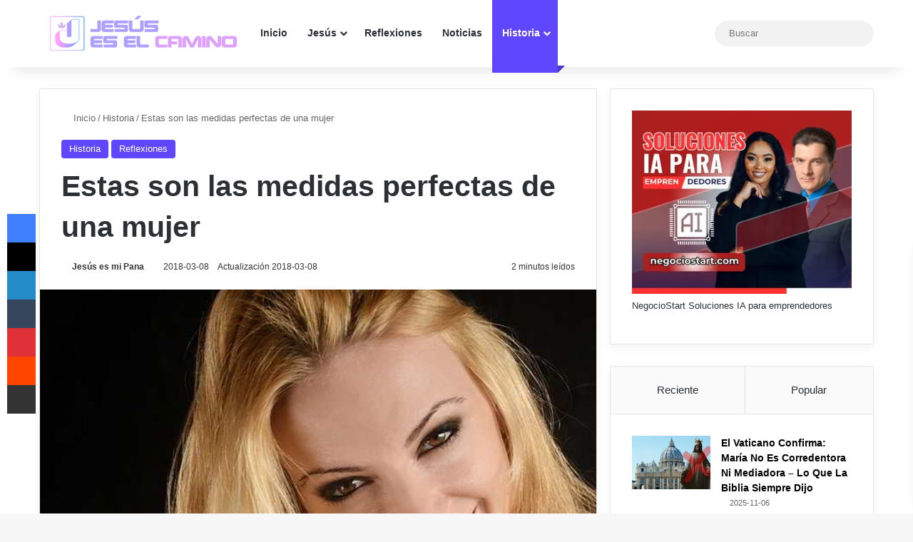

--- FILE ---
content_type: text/html; charset=UTF-8
request_url: https://jesusesmipana.org/estas-son-las-medidas-perfectas-de-una-mujer/
body_size: 54556
content:
<!DOCTYPE html><html dir="ltr" lang="es" prefix="og: https://ogp.me/ns#" class="" data-skin="light" prefix="og: http://ogp.me/ns#"><head><script data-no-optimize="1">var litespeed_docref=sessionStorage.getItem("litespeed_docref");litespeed_docref&&(Object.defineProperty(document,"referrer",{get:function(){return litespeed_docref}}),sessionStorage.removeItem("litespeed_docref"));</script> <meta charset="UTF-8" /><link rel="profile" href="https://gmpg.org/xfn/11" /><title>Estas son las medidas perfectas de una mujer</title><meta http-equiv='x-dns-prefetch-control' content='on'><link rel='dns-prefetch' href='//cdnjs.cloudflare.com' /><link rel='dns-prefetch' href='//ajax.googleapis.com' /><link rel='dns-prefetch' href='//fonts.googleapis.com' /><link rel='dns-prefetch' href='//fonts.gstatic.com' /><link rel='dns-prefetch' href='//s.gravatar.com' /><link rel='dns-prefetch' href='//www.google-analytics.com' /><meta name="description" content="El mundo nos ha impuesto estereotipos con respecto a la mujer y su parte física, definitivamente Dios la creó hermosa. Estas son las medidas perfectas de una mujer." /><meta name="robots" content="max-image-preview:large" /><meta name="author" content="Jesús es mi Pana"/><meta name="keywords" content="las medidas perfectas de una mujer,90 60 90,medidas de cadera,mujer escultura,dia de la mujer,8 de marzo,,historia,reflexiones" /><link rel="canonical" href="https://jesusesmipana.org/estas-son-las-medidas-perfectas-de-una-mujer/" /><meta name="generator" content="All in One SEO (AIOSEO) 4.9.3" /><meta property="og:locale" content="es_ES" /><meta property="og:site_name" content="Jesús es el Camino | Para salvar tu Vida | Seguir a Jesús" /><meta property="og:type" content="article" /><meta property="og:title" content="Estas son las medidas perfectas de una mujer" /><meta property="og:description" content="El mundo nos ha impuesto estereotipos con respecto a la mujer y su parte física, definitivamente Dios la creó hermosa. Estas son las medidas perfectas de una mujer." /><meta property="og:url" content="https://jesusesmipana.org/estas-son-las-medidas-perfectas-de-una-mujer/" /><meta property="fb:admins" content="1776453425954451" /><meta property="og:image" content="https://jesusesmipana.org/wp-content/uploads/2018/03/medidasperfectas.jpg" /><meta property="og:image:secure_url" content="https://jesusesmipana.org/wp-content/uploads/2018/03/medidasperfectas.jpg" /><meta property="og:image:width" content="640" /><meta property="og:image:height" content="480" /><meta property="article:tag" content="las medidas perfectas de una mujer" /><meta property="article:tag" content="90 60 90" /><meta property="article:tag" content="medidas de cadera" /><meta property="article:tag" content="mujer escultura" /><meta property="article:tag" content="dia de la mujer" /><meta property="article:tag" content="8 de marzo" /><meta property="article:tag" content="" /><meta property="article:tag" content="historia" /><meta property="article:tag" content="reflexiones" /><meta property="article:published_time" content="2018-03-08T16:16:15+00:00" /><meta property="article:modified_time" content="2018-03-08T21:46:00+00:00" /><meta property="article:publisher" content="https://www.facebook.com/Jesusesmipana/" /><meta property="article:author" content="https://www.facebook.com/Jesusesmipana/" /><meta name="twitter:card" content="summary_large_image" /><meta name="twitter:site" content="@jesusesmipana" /><meta name="twitter:title" content="Estas son las medidas perfectas de una mujer" /><meta name="twitter:description" content="El mundo nos ha impuesto estereotipos con respecto a la mujer y su parte física, definitivamente Dios la creó hermosa. Estas son las medidas perfectas de una mujer." /><meta name="twitter:creator" content="@verdad_ycamino" /><meta name="twitter:image" content="https://jesusesmipana.org/wp-content/uploads/2018/03/medidasperfectas.jpg" /> <script type="application/ld+json" class="aioseo-schema">{"@context":"https:\/\/schema.org","@graph":[{"@type":"Article","@id":"https:\/\/jesusesmipana.org\/estas-son-las-medidas-perfectas-de-una-mujer\/#article","name":"Estas son las medidas perfectas de una mujer","headline":"Estas son las medidas perfectas de una mujer","author":{"@id":"https:\/\/jesusesmipana.org\/author\/jesus-es-mi-pana\/#author"},"publisher":{"@id":"https:\/\/jesusesmipana.org\/#organization"},"image":{"@type":"ImageObject","url":"https:\/\/jesusesmipana.org\/wp-content\/uploads\/2018\/03\/medidasperfectas.jpg","width":640,"height":480},"datePublished":"2018-03-08T11:16:15-05:00","dateModified":"2018-03-08T16:46:00-05:00","inLanguage":"es-ES","mainEntityOfPage":{"@id":"https:\/\/jesusesmipana.org\/estas-son-las-medidas-perfectas-de-una-mujer\/#webpage"},"isPartOf":{"@id":"https:\/\/jesusesmipana.org\/estas-son-las-medidas-perfectas-de-una-mujer\/#webpage"},"articleSection":"Historia, Reflexiones, Historia, Reflexiones, Me encant\u00f3"},{"@type":"BreadcrumbList","@id":"https:\/\/jesusesmipana.org\/estas-son-las-medidas-perfectas-de-una-mujer\/#breadcrumblist","itemListElement":[{"@type":"ListItem","@id":"https:\/\/jesusesmipana.org#listItem","position":1,"name":"Inicio","item":"https:\/\/jesusesmipana.org","nextItem":{"@type":"ListItem","@id":"https:\/\/jesusesmipana.org\/category\/reflexiones\/#listItem","name":"Reflexiones"}},{"@type":"ListItem","@id":"https:\/\/jesusesmipana.org\/category\/reflexiones\/#listItem","position":2,"name":"Reflexiones","item":"https:\/\/jesusesmipana.org\/category\/reflexiones\/","nextItem":{"@type":"ListItem","@id":"https:\/\/jesusesmipana.org\/estas-son-las-medidas-perfectas-de-una-mujer\/#listItem","name":"Estas son las medidas perfectas de una mujer"},"previousItem":{"@type":"ListItem","@id":"https:\/\/jesusesmipana.org#listItem","name":"Inicio"}},{"@type":"ListItem","@id":"https:\/\/jesusesmipana.org\/estas-son-las-medidas-perfectas-de-una-mujer\/#listItem","position":3,"name":"Estas son las medidas perfectas de una mujer","previousItem":{"@type":"ListItem","@id":"https:\/\/jesusesmipana.org\/category\/reflexiones\/#listItem","name":"Reflexiones"}}]},{"@type":"Organization","@id":"https:\/\/jesusesmipana.org\/#organization","name":"Jes\u00fas es mi Pana","description":"Para salvar tu Alma","url":"https:\/\/jesusesmipana.org\/","logo":{"@type":"ImageObject","url":"https:\/\/jesusesmipana.org\/wp-content\/uploads\/2018\/02\/LogoJEMP2018home-retina.png","@id":"https:\/\/jesusesmipana.org\/estas-son-las-medidas-perfectas-de-una-mujer\/#organizationLogo","width":544,"height":180},"image":{"@id":"https:\/\/jesusesmipana.org\/estas-son-las-medidas-perfectas-de-una-mujer\/#organizationLogo"},"sameAs":["https:\/\/www.facebook.com\/Jesusesmipana\/","https:\/\/twitter.com\/jesusesmipana","https:\/\/www.instagram.com\/jesusesmipana\/","https:\/\/www.youtube.com\/c\/Jes\u00fasesmiPana"]},{"@type":"Person","@id":"https:\/\/jesusesmipana.org\/author\/jesus-es-mi-pana\/#author","url":"https:\/\/jesusesmipana.org\/author\/jesus-es-mi-pana\/","name":"Jes\u00fas es mi Pana","image":{"@type":"ImageObject","@id":"https:\/\/jesusesmipana.org\/estas-son-las-medidas-perfectas-de-una-mujer\/#authorImage","url":"https:\/\/jesusesmipana.org\/wp-content\/litespeed\/avatar\/53fb4a86df911debfd621c7466d0eada.jpg?ver=1768350057","width":96,"height":96,"caption":"Jes\u00fas es mi Pana"},"sameAs":["https:\/\/www.facebook.com\/Jesusesmipana\/","https:\/\/twitter.com\/verdad_ycamino"]},{"@type":"WebPage","@id":"https:\/\/jesusesmipana.org\/estas-son-las-medidas-perfectas-de-una-mujer\/#webpage","url":"https:\/\/jesusesmipana.org\/estas-son-las-medidas-perfectas-de-una-mujer\/","name":"Estas son las medidas perfectas de una mujer","description":"El mundo nos ha impuesto estereotipos con respecto a la mujer y su parte f\u00edsica, definitivamente Dios la cre\u00f3 hermosa. Estas son las medidas perfectas de una mujer.","inLanguage":"es-ES","isPartOf":{"@id":"https:\/\/jesusesmipana.org\/#website"},"breadcrumb":{"@id":"https:\/\/jesusesmipana.org\/estas-son-las-medidas-perfectas-de-una-mujer\/#breadcrumblist"},"author":{"@id":"https:\/\/jesusesmipana.org\/author\/jesus-es-mi-pana\/#author"},"creator":{"@id":"https:\/\/jesusesmipana.org\/author\/jesus-es-mi-pana\/#author"},"image":{"@type":"ImageObject","url":"https:\/\/jesusesmipana.org\/wp-content\/uploads\/2018\/03\/medidasperfectas.jpg","@id":"https:\/\/jesusesmipana.org\/estas-son-las-medidas-perfectas-de-una-mujer\/#mainImage","width":640,"height":480},"primaryImageOfPage":{"@id":"https:\/\/jesusesmipana.org\/estas-son-las-medidas-perfectas-de-una-mujer\/#mainImage"},"datePublished":"2018-03-08T11:16:15-05:00","dateModified":"2018-03-08T16:46:00-05:00"},{"@type":"WebSite","@id":"https:\/\/jesusesmipana.org\/#website","url":"https:\/\/jesusesmipana.org\/","name":"Jes\u00fas es el Camino","description":"Para salvar tu Alma","inLanguage":"es-ES","publisher":{"@id":"https:\/\/jesusesmipana.org\/#organization"}}]}</script> <link rel="alternate" type="application/rss+xml" title="Jesús es el Camino &raquo; Feed" href="https://jesusesmipana.org/feed/" /><link rel="alternate" type="application/rss+xml" title="Jesús es el Camino &raquo; Feed de los comentarios" href="https://jesusesmipana.org/comments/feed/" /> <script type="litespeed/javascript">try{if('undefined'!=typeof localStorage){var tieSkin=localStorage.getItem('tie-skin')}
var html=document.getElementsByTagName('html')[0].classList,htmlSkin='light';if(html.contains('dark-skin')){htmlSkin='dark'}
if(tieSkin!=null&&tieSkin!=htmlSkin){html.add('tie-skin-inverted');var tieSkinInverted=!0}
if(tieSkin=='dark'){html.add('dark-skin')}else if(tieSkin=='light'){html.remove('dark-skin')}}catch(e){console.log(e)}</script> <style type="text/css">:root{				
			--tie-preset-gradient-1: linear-gradient(135deg, rgba(6, 147, 227, 1) 0%, rgb(155, 81, 224) 100%);
			--tie-preset-gradient-2: linear-gradient(135deg, rgb(122, 220, 180) 0%, rgb(0, 208, 130) 100%);
			--tie-preset-gradient-3: linear-gradient(135deg, rgba(252, 185, 0, 1) 0%, rgba(255, 105, 0, 1) 100%);
			--tie-preset-gradient-4: linear-gradient(135deg, rgba(255, 105, 0, 1) 0%, rgb(207, 46, 46) 100%);
			--tie-preset-gradient-5: linear-gradient(135deg, rgb(238, 238, 238) 0%, rgb(169, 184, 195) 100%);
			--tie-preset-gradient-6: linear-gradient(135deg, rgb(74, 234, 220) 0%, rgb(151, 120, 209) 20%, rgb(207, 42, 186) 40%, rgb(238, 44, 130) 60%, rgb(251, 105, 98) 80%, rgb(254, 248, 76) 100%);
			--tie-preset-gradient-7: linear-gradient(135deg, rgb(255, 206, 236) 0%, rgb(152, 150, 240) 100%);
			--tie-preset-gradient-8: linear-gradient(135deg, rgb(254, 205, 165) 0%, rgb(254, 45, 45) 50%, rgb(107, 0, 62) 100%);
			--tie-preset-gradient-9: linear-gradient(135deg, rgb(255, 203, 112) 0%, rgb(199, 81, 192) 50%, rgb(65, 88, 208) 100%);
			--tie-preset-gradient-10: linear-gradient(135deg, rgb(255, 245, 203) 0%, rgb(182, 227, 212) 50%, rgb(51, 167, 181) 100%);
			--tie-preset-gradient-11: linear-gradient(135deg, rgb(202, 248, 128) 0%, rgb(113, 206, 126) 100%);
			--tie-preset-gradient-12: linear-gradient(135deg, rgb(2, 3, 129) 0%, rgb(40, 116, 252) 100%);
			--tie-preset-gradient-13: linear-gradient(135deg, #4D34FA, #ad34fa);
			--tie-preset-gradient-14: linear-gradient(135deg, #0057FF, #31B5FF);
			--tie-preset-gradient-15: linear-gradient(135deg, #FF007A, #FF81BD);
			--tie-preset-gradient-16: linear-gradient(135deg, #14111E, #4B4462);
			--tie-preset-gradient-17: linear-gradient(135deg, #F32758, #FFC581);

			
					--main-nav-background: #FFFFFF;
					--main-nav-secondry-background: rgba(0,0,0,0.03);
					--main-nav-primary-color: #0088ff;
					--main-nav-contrast-primary-color: #FFFFFF;
					--main-nav-text-color: #2c2f34;
					--main-nav-secondry-text-color: rgba(0,0,0,0.5);
					--main-nav-main-border-color: rgba(0,0,0,0.1);
					--main-nav-secondry-border-color: rgba(0,0,0,0.08);
				--tie-buttons-radius: 8px;--tie-buttons-color: #ca60ff;--tie-buttons-text: #ffffff;--tie-buttons-hover-color: #982ecd;--tie-buttons-hover-text: #FFFFFF;
			}</style><link rel="alternate" title="oEmbed (JSON)" type="application/json+oembed" href="https://jesusesmipana.org/wp-json/oembed/1.0/embed?url=https%3A%2F%2Fjesusesmipana.org%2Festas-son-las-medidas-perfectas-de-una-mujer%2F" /><link rel="alternate" title="oEmbed (XML)" type="text/xml+oembed" href="https://jesusesmipana.org/wp-json/oembed/1.0/embed?url=https%3A%2F%2Fjesusesmipana.org%2Festas-son-las-medidas-perfectas-de-una-mujer%2F&#038;format=xml" /><meta property="og:title" content="Estas son las medidas perfectas de una mujer - Jesús es el Camino" /><meta property="og:type" content="article" /><meta property="og:description" content="Dios creó al hombre y la mujer con un propósito especial, agradar a Dios y obedecer sus mandamientos" /><meta property="og:url" content="https://jesusesmipana.org/estas-son-las-medidas-perfectas-de-una-mujer/" /><meta property="og:site_name" content="Jesús es el Camino" /><meta property="og:image" content="https://jesusesmipana.org/wp-content/uploads/2018/03/medidasperfectas.jpg" /><meta name="viewport" content="width=device-width, initial-scale=1.0" />		 <script src="//www.googletagmanager.com/gtag/js?id=G-SCHZ2B6CN4"  data-cfasync="false" data-wpfc-render="false" type="text/javascript" async></script> <script data-cfasync="false" data-wpfc-render="false" type="text/javascript">var mi_version = '9.11.1';
				var mi_track_user = true;
				var mi_no_track_reason = '';
								var MonsterInsightsDefaultLocations = {"page_location":"https:\/\/jesusesmipana.org\/estas-son-las-medidas-perfectas-de-una-mujer\/"};
								if ( typeof MonsterInsightsPrivacyGuardFilter === 'function' ) {
					var MonsterInsightsLocations = (typeof MonsterInsightsExcludeQuery === 'object') ? MonsterInsightsPrivacyGuardFilter( MonsterInsightsExcludeQuery ) : MonsterInsightsPrivacyGuardFilter( MonsterInsightsDefaultLocations );
				} else {
					var MonsterInsightsLocations = (typeof MonsterInsightsExcludeQuery === 'object') ? MonsterInsightsExcludeQuery : MonsterInsightsDefaultLocations;
				}

								var disableStrs = [
										'ga-disable-G-SCHZ2B6CN4',
									];

				/* Function to detect opted out users */
				function __gtagTrackerIsOptedOut() {
					for (var index = 0; index < disableStrs.length; index++) {
						if (document.cookie.indexOf(disableStrs[index] + '=true') > -1) {
							return true;
						}
					}

					return false;
				}

				/* Disable tracking if the opt-out cookie exists. */
				if (__gtagTrackerIsOptedOut()) {
					for (var index = 0; index < disableStrs.length; index++) {
						window[disableStrs[index]] = true;
					}
				}

				/* Opt-out function */
				function __gtagTrackerOptout() {
					for (var index = 0; index < disableStrs.length; index++) {
						document.cookie = disableStrs[index] + '=true; expires=Thu, 31 Dec 2099 23:59:59 UTC; path=/';
						window[disableStrs[index]] = true;
					}
				}

				if ('undefined' === typeof gaOptout) {
					function gaOptout() {
						__gtagTrackerOptout();
					}
				}
								window.dataLayer = window.dataLayer || [];

				window.MonsterInsightsDualTracker = {
					helpers: {},
					trackers: {},
				};
				if (mi_track_user) {
					function __gtagDataLayer() {
						dataLayer.push(arguments);
					}

					function __gtagTracker(type, name, parameters) {
						if (!parameters) {
							parameters = {};
						}

						if (parameters.send_to) {
							__gtagDataLayer.apply(null, arguments);
							return;
						}

						if (type === 'event') {
														parameters.send_to = monsterinsights_frontend.v4_id;
							var hookName = name;
							if (typeof parameters['event_category'] !== 'undefined') {
								hookName = parameters['event_category'] + ':' + name;
							}

							if (typeof MonsterInsightsDualTracker.trackers[hookName] !== 'undefined') {
								MonsterInsightsDualTracker.trackers[hookName](parameters);
							} else {
								__gtagDataLayer('event', name, parameters);
							}
							
						} else {
							__gtagDataLayer.apply(null, arguments);
						}
					}

					__gtagTracker('js', new Date());
					__gtagTracker('set', {
						'developer_id.dZGIzZG': true,
											});
					if ( MonsterInsightsLocations.page_location ) {
						__gtagTracker('set', MonsterInsightsLocations);
					}
										__gtagTracker('config', 'G-SCHZ2B6CN4', {"forceSSL":"true","link_attribution":"true"} );
										window.gtag = __gtagTracker;										(function () {
						/* https://developers.google.com/analytics/devguides/collection/analyticsjs/ */
						/* ga and __gaTracker compatibility shim. */
						var noopfn = function () {
							return null;
						};
						var newtracker = function () {
							return new Tracker();
						};
						var Tracker = function () {
							return null;
						};
						var p = Tracker.prototype;
						p.get = noopfn;
						p.set = noopfn;
						p.send = function () {
							var args = Array.prototype.slice.call(arguments);
							args.unshift('send');
							__gaTracker.apply(null, args);
						};
						var __gaTracker = function () {
							var len = arguments.length;
							if (len === 0) {
								return;
							}
							var f = arguments[len - 1];
							if (typeof f !== 'object' || f === null || typeof f.hitCallback !== 'function') {
								if ('send' === arguments[0]) {
									var hitConverted, hitObject = false, action;
									if ('event' === arguments[1]) {
										if ('undefined' !== typeof arguments[3]) {
											hitObject = {
												'eventAction': arguments[3],
												'eventCategory': arguments[2],
												'eventLabel': arguments[4],
												'value': arguments[5] ? arguments[5] : 1,
											}
										}
									}
									if ('pageview' === arguments[1]) {
										if ('undefined' !== typeof arguments[2]) {
											hitObject = {
												'eventAction': 'page_view',
												'page_path': arguments[2],
											}
										}
									}
									if (typeof arguments[2] === 'object') {
										hitObject = arguments[2];
									}
									if (typeof arguments[5] === 'object') {
										Object.assign(hitObject, arguments[5]);
									}
									if ('undefined' !== typeof arguments[1].hitType) {
										hitObject = arguments[1];
										if ('pageview' === hitObject.hitType) {
											hitObject.eventAction = 'page_view';
										}
									}
									if (hitObject) {
										action = 'timing' === arguments[1].hitType ? 'timing_complete' : hitObject.eventAction;
										hitConverted = mapArgs(hitObject);
										__gtagTracker('event', action, hitConverted);
									}
								}
								return;
							}

							function mapArgs(args) {
								var arg, hit = {};
								var gaMap = {
									'eventCategory': 'event_category',
									'eventAction': 'event_action',
									'eventLabel': 'event_label',
									'eventValue': 'event_value',
									'nonInteraction': 'non_interaction',
									'timingCategory': 'event_category',
									'timingVar': 'name',
									'timingValue': 'value',
									'timingLabel': 'event_label',
									'page': 'page_path',
									'location': 'page_location',
									'title': 'page_title',
									'referrer' : 'page_referrer',
								};
								for (arg in args) {
																		if (!(!args.hasOwnProperty(arg) || !gaMap.hasOwnProperty(arg))) {
										hit[gaMap[arg]] = args[arg];
									} else {
										hit[arg] = args[arg];
									}
								}
								return hit;
							}

							try {
								f.hitCallback();
							} catch (ex) {
							}
						};
						__gaTracker.create = newtracker;
						__gaTracker.getByName = newtracker;
						__gaTracker.getAll = function () {
							return [];
						};
						__gaTracker.remove = noopfn;
						__gaTracker.loaded = true;
						window['__gaTracker'] = __gaTracker;
					})();
									} else {
										console.log("");
					(function () {
						function __gtagTracker() {
							return null;
						}

						window['__gtagTracker'] = __gtagTracker;
						window['gtag'] = __gtagTracker;
					})();
									}</script> <style id='wp-img-auto-sizes-contain-inline-css' type='text/css'>img:is([sizes=auto i],[sizes^="auto," i]){contain-intrinsic-size:3000px 1500px}
/*# sourceURL=wp-img-auto-sizes-contain-inline-css */</style><link data-optimized="2" rel="stylesheet" href="https://jesusesmipana.org/wp-content/litespeed/css/72307308e305b58cee4480e57821f33b.css?ver=70204" /><style id='moove_gdpr_frontend-inline-css' type='text/css'>#moove_gdpr_cookie_modal,#moove_gdpr_cookie_info_bar,.gdpr_cookie_settings_shortcode_content{font-family:&#039;Nunito&#039;,sans-serif}#moove_gdpr_save_popup_settings_button{background-color:#373737;color:#fff}#moove_gdpr_save_popup_settings_button:hover{background-color:#000}#moove_gdpr_cookie_info_bar .moove-gdpr-info-bar-container .moove-gdpr-info-bar-content a.mgbutton,#moove_gdpr_cookie_info_bar .moove-gdpr-info-bar-container .moove-gdpr-info-bar-content button.mgbutton{background-color:#0C4DA2}#moove_gdpr_cookie_modal .moove-gdpr-modal-content .moove-gdpr-modal-footer-content .moove-gdpr-button-holder a.mgbutton,#moove_gdpr_cookie_modal .moove-gdpr-modal-content .moove-gdpr-modal-footer-content .moove-gdpr-button-holder button.mgbutton,.gdpr_cookie_settings_shortcode_content .gdpr-shr-button.button-green{background-color:#0C4DA2;border-color:#0C4DA2}#moove_gdpr_cookie_modal .moove-gdpr-modal-content .moove-gdpr-modal-footer-content .moove-gdpr-button-holder a.mgbutton:hover,#moove_gdpr_cookie_modal .moove-gdpr-modal-content .moove-gdpr-modal-footer-content .moove-gdpr-button-holder button.mgbutton:hover,.gdpr_cookie_settings_shortcode_content .gdpr-shr-button.button-green:hover{background-color:#fff;color:#0C4DA2}#moove_gdpr_cookie_modal .moove-gdpr-modal-content .moove-gdpr-modal-close i,#moove_gdpr_cookie_modal .moove-gdpr-modal-content .moove-gdpr-modal-close span.gdpr-icon{background-color:#0C4DA2;border:1px solid #0C4DA2}#moove_gdpr_cookie_info_bar span.moove-gdpr-infobar-allow-all.focus-g,#moove_gdpr_cookie_info_bar span.moove-gdpr-infobar-allow-all:focus,#moove_gdpr_cookie_info_bar button.moove-gdpr-infobar-allow-all.focus-g,#moove_gdpr_cookie_info_bar button.moove-gdpr-infobar-allow-all:focus,#moove_gdpr_cookie_info_bar span.moove-gdpr-infobar-reject-btn.focus-g,#moove_gdpr_cookie_info_bar span.moove-gdpr-infobar-reject-btn:focus,#moove_gdpr_cookie_info_bar button.moove-gdpr-infobar-reject-btn.focus-g,#moove_gdpr_cookie_info_bar button.moove-gdpr-infobar-reject-btn:focus,#moove_gdpr_cookie_info_bar span.change-settings-button.focus-g,#moove_gdpr_cookie_info_bar span.change-settings-button:focus,#moove_gdpr_cookie_info_bar button.change-settings-button.focus-g,#moove_gdpr_cookie_info_bar button.change-settings-button:focus{-webkit-box-shadow:0 0 1px 3px #0C4DA2;-moz-box-shadow:0 0 1px 3px #0C4DA2;box-shadow:0 0 1px 3px #0C4DA2}#moove_gdpr_cookie_modal .moove-gdpr-modal-content .moove-gdpr-modal-close i:hover,#moove_gdpr_cookie_modal .moove-gdpr-modal-content .moove-gdpr-modal-close span.gdpr-icon:hover,#moove_gdpr_cookie_info_bar span[data-href]>u.change-settings-button{color:#0C4DA2}#moove_gdpr_cookie_modal .moove-gdpr-modal-content .moove-gdpr-modal-left-content #moove-gdpr-menu li.menu-item-selected a span.gdpr-icon,#moove_gdpr_cookie_modal .moove-gdpr-modal-content .moove-gdpr-modal-left-content #moove-gdpr-menu li.menu-item-selected button span.gdpr-icon{color:inherit}#moove_gdpr_cookie_modal .moove-gdpr-modal-content .moove-gdpr-modal-left-content #moove-gdpr-menu li a span.gdpr-icon,#moove_gdpr_cookie_modal .moove-gdpr-modal-content .moove-gdpr-modal-left-content #moove-gdpr-menu li button span.gdpr-icon{color:inherit}#moove_gdpr_cookie_modal .gdpr-acc-link{line-height:0;font-size:0;color:transparent;position:absolute}#moove_gdpr_cookie_modal .moove-gdpr-modal-content .moove-gdpr-modal-close:hover i,#moove_gdpr_cookie_modal .moove-gdpr-modal-content .moove-gdpr-modal-left-content #moove-gdpr-menu li a,#moove_gdpr_cookie_modal .moove-gdpr-modal-content .moove-gdpr-modal-left-content #moove-gdpr-menu li button,#moove_gdpr_cookie_modal .moove-gdpr-modal-content .moove-gdpr-modal-left-content #moove-gdpr-menu li button i,#moove_gdpr_cookie_modal .moove-gdpr-modal-content .moove-gdpr-modal-left-content #moove-gdpr-menu li a i,#moove_gdpr_cookie_modal .moove-gdpr-modal-content .moove-gdpr-tab-main .moove-gdpr-tab-main-content a:hover,#moove_gdpr_cookie_info_bar.moove-gdpr-dark-scheme .moove-gdpr-info-bar-container .moove-gdpr-info-bar-content a.mgbutton:hover,#moove_gdpr_cookie_info_bar.moove-gdpr-dark-scheme .moove-gdpr-info-bar-container .moove-gdpr-info-bar-content button.mgbutton:hover,#moove_gdpr_cookie_info_bar.moove-gdpr-dark-scheme .moove-gdpr-info-bar-container .moove-gdpr-info-bar-content a:hover,#moove_gdpr_cookie_info_bar.moove-gdpr-dark-scheme .moove-gdpr-info-bar-container .moove-gdpr-info-bar-content button:hover,#moove_gdpr_cookie_info_bar.moove-gdpr-dark-scheme .moove-gdpr-info-bar-container .moove-gdpr-info-bar-content span.change-settings-button:hover,#moove_gdpr_cookie_info_bar.moove-gdpr-dark-scheme .moove-gdpr-info-bar-container .moove-gdpr-info-bar-content button.change-settings-button:hover,#moove_gdpr_cookie_info_bar.moove-gdpr-dark-scheme .moove-gdpr-info-bar-container .moove-gdpr-info-bar-content u.change-settings-button:hover,#moove_gdpr_cookie_info_bar span[data-href]>u.change-settings-button,#moove_gdpr_cookie_info_bar.moove-gdpr-dark-scheme .moove-gdpr-info-bar-container .moove-gdpr-info-bar-content a.mgbutton.focus-g,#moove_gdpr_cookie_info_bar.moove-gdpr-dark-scheme .moove-gdpr-info-bar-container .moove-gdpr-info-bar-content button.mgbutton.focus-g,#moove_gdpr_cookie_info_bar.moove-gdpr-dark-scheme .moove-gdpr-info-bar-container .moove-gdpr-info-bar-content a.focus-g,#moove_gdpr_cookie_info_bar.moove-gdpr-dark-scheme .moove-gdpr-info-bar-container .moove-gdpr-info-bar-content button.focus-g,#moove_gdpr_cookie_info_bar.moove-gdpr-dark-scheme .moove-gdpr-info-bar-container .moove-gdpr-info-bar-content a.mgbutton:focus,#moove_gdpr_cookie_info_bar.moove-gdpr-dark-scheme .moove-gdpr-info-bar-container .moove-gdpr-info-bar-content button.mgbutton:focus,#moove_gdpr_cookie_info_bar.moove-gdpr-dark-scheme .moove-gdpr-info-bar-container .moove-gdpr-info-bar-content a:focus,#moove_gdpr_cookie_info_bar.moove-gdpr-dark-scheme .moove-gdpr-info-bar-container .moove-gdpr-info-bar-content button:focus,#moove_gdpr_cookie_info_bar.moove-gdpr-dark-scheme .moove-gdpr-info-bar-container .moove-gdpr-info-bar-content span.change-settings-button.focus-g,span.change-settings-button:focus,button.change-settings-button.focus-g,button.change-settings-button:focus,#moove_gdpr_cookie_info_bar.moove-gdpr-dark-scheme .moove-gdpr-info-bar-container .moove-gdpr-info-bar-content u.change-settings-button.focus-g,#moove_gdpr_cookie_info_bar.moove-gdpr-dark-scheme .moove-gdpr-info-bar-container .moove-gdpr-info-bar-content u.change-settings-button:focus{color:#0C4DA2}#moove_gdpr_cookie_modal .moove-gdpr-branding.focus-g span,#moove_gdpr_cookie_modal .moove-gdpr-modal-content .moove-gdpr-tab-main a.focus-g,#moove_gdpr_cookie_modal .moove-gdpr-modal-content .moove-gdpr-tab-main .gdpr-cd-details-toggle.focus-g{color:#0C4DA2}#moove_gdpr_cookie_modal.gdpr_lightbox-hide{display:none}
#the-post .entry-content,#the-post .entry-content p{font-size: 19px;}:root:root{--brand-color: #5f47ff;--dark-brand-color: #2d15cd;--bright-color: #FFFFFF;--base-color: #2c2f34;}#reading-position-indicator{box-shadow: 0 0 10px rgba( 95,71,255,0.7);}:root:root{--brand-color: #5f47ff;--dark-brand-color: #2d15cd;--bright-color: #FFFFFF;--base-color: #2c2f34;}#reading-position-indicator{box-shadow: 0 0 10px rgba( 95,71,255,0.7);}.tie-weather-widget.widget,.container-wrapper{box-shadow: 0 5px 15px 0 rgba(0,0,0,0.05);}.dark-skin .tie-weather-widget.widget,.dark-skin .container-wrapper{box-shadow: 0 5px 15px 0 rgba(0,0,0,0.2);}a,body .entry a,.dark-skin body .entry a,.comment-list .comment-content a{color: #0a0606;}a:hover,body .entry a:hover,.dark-skin body .entry a:hover,.comment-list .comment-content a:hover{color: #644cff;}#content a:hover{text-decoration: underline !important;}#tie-container a.post-title:hover,#tie-container .post-title a:hover,#tie-container .thumb-overlay .thumb-title a:hover{background-size: 100% 2px;text-decoration: none !important;}a.post-title,.post-title a{background-image: linear-gradient(to bottom,#000 0%,#000 98%);background-size: 0 1px;background-repeat: no-repeat;background-position: left 100%;color: #000;}.dark-skin a.post-title,.dark-skin .post-title a{color: #fff;background-image: linear-gradient(to bottom,#fff 0%,#fff 98%);}#header-notification-bar{background: var( --tie-preset-gradient-9 );}#theme-header:not(.main-nav-boxed) #main-nav,.main-nav-boxed .main-menu-wrapper{border-right: 0 none !important;border-left : 0 none !important;border-top : 0 none !important;}#theme-header:not(.main-nav-boxed) #main-nav,.main-nav-boxed .main-menu-wrapper{border-right: 0 none !important;border-left : 0 none !important;border-bottom : 0 none !important;}#the-post .entry-content a:not(.shortc-button){color: #907fff !important;}#the-post .entry-content a:not(.shortc-button):hover{color: #c64cff !important;}blockquote.quote-light,blockquote.quote-simple,q,blockquote{background: rgba(255,232,232,0.01);}q cite,blockquote cite,q:before,blockquote:before,.wp-block-quote cite,.wp-block-quote footer{color: #0a0a0a;}blockquote.quote-light{border-color: #0a0a0a;}blockquote.quote-light,blockquote.quote-simple,q,blockquote{color: #0a0a0a;}@media (max-width: 1250px){.share-buttons-sticky{display: none;}}
/*# sourceURL=moove_gdpr_frontend-inline-css */</style> <script type="litespeed/javascript" data-src="https://jesusesmipana.org/wp-content/plugins/google-analytics-for-wordpress/assets/js/frontend-gtag.min.js" id="monsterinsights-frontend-script-js" data-wp-strategy="async"></script> <script data-cfasync="false" data-wpfc-render="false" type="text/javascript" id='monsterinsights-frontend-script-js-extra'>/*  */
var monsterinsights_frontend = {"js_events_tracking":"true","download_extensions":"doc,pdf,ppt,zip,xls,docx,pptx,xlsx","inbound_paths":"[]","home_url":"https:\/\/jesusesmipana.org","hash_tracking":"false","v4_id":"G-SCHZ2B6CN4"};/*  */</script> <script type="litespeed/javascript" data-src="https://jesusesmipana.org/wp-includes/js/jquery/jquery.min.js" id="jquery-core-js"></script> <link rel="https://api.w.org/" href="https://jesusesmipana.org/wp-json/" /><link rel="alternate" title="JSON" type="application/json" href="https://jesusesmipana.org/wp-json/wp/v2/posts/962" /><link rel="EditURI" type="application/rsd+xml" title="RSD" href="https://jesusesmipana.org/xmlrpc.php?rsd" /><meta name="generator" content="WordPress 6.9" /><link rel='shortlink' href='https://jesusesmipana.org/?p=962' /><meta property="fb:app_id" content=""/><meta name="description" content="Dios creó al hombre y la mujer con un propósito especial, agradar a Dios y obedecer sus mandamientos para vivir una vida plena todo el tiempo, a pesar" /><meta http-equiv="X-UA-Compatible" content="IE=edge"><link rel="icon" href="https://jesusesmipana.org/wp-content/uploads/2021/05/cropped-jesuseselcamino-icono-32x32.png" sizes="32x32" /><link rel="icon" href="https://jesusesmipana.org/wp-content/uploads/2021/05/cropped-jesuseselcamino-icono-192x192.png" sizes="192x192" /><link rel="apple-touch-icon" href="https://jesusesmipana.org/wp-content/uploads/2021/05/cropped-jesuseselcamino-icono-180x180.png" /><meta name="msapplication-TileImage" content="https://jesusesmipana.org/wp-content/uploads/2021/05/cropped-jesuseselcamino-icono-270x270.png" /><style id='wp-block-heading-inline-css' type='text/css'>h1:where(.wp-block-heading).has-background,h2:where(.wp-block-heading).has-background,h3:where(.wp-block-heading).has-background,h4:where(.wp-block-heading).has-background,h5:where(.wp-block-heading).has-background,h6:where(.wp-block-heading).has-background{padding:1.25em 2.375em}h1.has-text-align-left[style*=writing-mode]:where([style*=vertical-lr]),h1.has-text-align-right[style*=writing-mode]:where([style*=vertical-rl]),h2.has-text-align-left[style*=writing-mode]:where([style*=vertical-lr]),h2.has-text-align-right[style*=writing-mode]:where([style*=vertical-rl]),h3.has-text-align-left[style*=writing-mode]:where([style*=vertical-lr]),h3.has-text-align-right[style*=writing-mode]:where([style*=vertical-rl]),h4.has-text-align-left[style*=writing-mode]:where([style*=vertical-lr]),h4.has-text-align-right[style*=writing-mode]:where([style*=vertical-rl]),h5.has-text-align-left[style*=writing-mode]:where([style*=vertical-lr]),h5.has-text-align-right[style*=writing-mode]:where([style*=vertical-rl]),h6.has-text-align-left[style*=writing-mode]:where([style*=vertical-lr]),h6.has-text-align-right[style*=writing-mode]:where([style*=vertical-rl]){rotate:180deg}
/*# sourceURL=https://jesusesmipana.org/wp-includes/blocks/heading/style.min.css */</style><style id='wp-block-image-inline-css' type='text/css'>.wp-block-image>a,.wp-block-image>figure>a{display:inline-block}.wp-block-image img{box-sizing:border-box;height:auto;max-width:100%;vertical-align:bottom}@media not (prefers-reduced-motion){.wp-block-image img.hide{visibility:hidden}.wp-block-image img.show{animation:show-content-image .4s}}.wp-block-image[style*=border-radius] img,.wp-block-image[style*=border-radius]>a{border-radius:inherit}.wp-block-image.has-custom-border img{box-sizing:border-box}.wp-block-image.aligncenter{text-align:center}.wp-block-image.alignfull>a,.wp-block-image.alignwide>a{width:100%}.wp-block-image.alignfull img,.wp-block-image.alignwide img{height:auto;width:100%}.wp-block-image .aligncenter,.wp-block-image .alignleft,.wp-block-image .alignright,.wp-block-image.aligncenter,.wp-block-image.alignleft,.wp-block-image.alignright{display:table}.wp-block-image .aligncenter>figcaption,.wp-block-image .alignleft>figcaption,.wp-block-image .alignright>figcaption,.wp-block-image.aligncenter>figcaption,.wp-block-image.alignleft>figcaption,.wp-block-image.alignright>figcaption{caption-side:bottom;display:table-caption}.wp-block-image .alignleft{float:left;margin:.5em 1em .5em 0}.wp-block-image .alignright{float:right;margin:.5em 0 .5em 1em}.wp-block-image .aligncenter{margin-left:auto;margin-right:auto}.wp-block-image :where(figcaption){margin-bottom:1em;margin-top:.5em}.wp-block-image.is-style-circle-mask img{border-radius:9999px}@supports ((-webkit-mask-image:none) or (mask-image:none)) or (-webkit-mask-image:none){.wp-block-image.is-style-circle-mask img{border-radius:0;-webkit-mask-image:url('data:image/svg+xml;utf8,<svg viewBox="0 0 100 100" xmlns="http://www.w3.org/2000/svg"><circle cx="50" cy="50" r="50"/></svg>');mask-image:url('data:image/svg+xml;utf8,<svg viewBox="0 0 100 100" xmlns="http://www.w3.org/2000/svg"><circle cx="50" cy="50" r="50"/></svg>');mask-mode:alpha;-webkit-mask-position:center;mask-position:center;-webkit-mask-repeat:no-repeat;mask-repeat:no-repeat;-webkit-mask-size:contain;mask-size:contain}}:root :where(.wp-block-image.is-style-rounded img,.wp-block-image .is-style-rounded img){border-radius:9999px}.wp-block-image figure{margin:0}.wp-lightbox-container{display:flex;flex-direction:column;position:relative}.wp-lightbox-container img{cursor:zoom-in}.wp-lightbox-container img:hover+button{opacity:1}.wp-lightbox-container button{align-items:center;backdrop-filter:blur(16px) saturate(180%);background-color:#5a5a5a40;border:none;border-radius:4px;cursor:zoom-in;display:flex;height:20px;justify-content:center;opacity:0;padding:0;position:absolute;right:16px;text-align:center;top:16px;width:20px;z-index:100}@media not (prefers-reduced-motion){.wp-lightbox-container button{transition:opacity .2s ease}}.wp-lightbox-container button:focus-visible{outline:3px auto #5a5a5a40;outline:3px auto -webkit-focus-ring-color;outline-offset:3px}.wp-lightbox-container button:hover{cursor:pointer;opacity:1}.wp-lightbox-container button:focus{opacity:1}.wp-lightbox-container button:focus,.wp-lightbox-container button:hover,.wp-lightbox-container button:not(:hover):not(:active):not(.has-background){background-color:#5a5a5a40;border:none}.wp-lightbox-overlay{box-sizing:border-box;cursor:zoom-out;height:100vh;left:0;overflow:hidden;position:fixed;top:0;visibility:hidden;width:100%;z-index:100000}.wp-lightbox-overlay .close-button{align-items:center;cursor:pointer;display:flex;justify-content:center;min-height:40px;min-width:40px;padding:0;position:absolute;right:calc(env(safe-area-inset-right) + 16px);top:calc(env(safe-area-inset-top) + 16px);z-index:5000000}.wp-lightbox-overlay .close-button:focus,.wp-lightbox-overlay .close-button:hover,.wp-lightbox-overlay .close-button:not(:hover):not(:active):not(.has-background){background:none;border:none}.wp-lightbox-overlay .lightbox-image-container{height:var(--wp--lightbox-container-height);left:50%;overflow:hidden;position:absolute;top:50%;transform:translate(-50%,-50%);transform-origin:top left;width:var(--wp--lightbox-container-width);z-index:9999999999}.wp-lightbox-overlay .wp-block-image{align-items:center;box-sizing:border-box;display:flex;height:100%;justify-content:center;margin:0;position:relative;transform-origin:0 0;width:100%;z-index:3000000}.wp-lightbox-overlay .wp-block-image img{height:var(--wp--lightbox-image-height);min-height:var(--wp--lightbox-image-height);min-width:var(--wp--lightbox-image-width);width:var(--wp--lightbox-image-width)}.wp-lightbox-overlay .wp-block-image figcaption{display:none}.wp-lightbox-overlay button{background:none;border:none}.wp-lightbox-overlay .scrim{background-color:#fff;height:100%;opacity:.9;position:absolute;width:100%;z-index:2000000}.wp-lightbox-overlay.active{visibility:visible}@media not (prefers-reduced-motion){.wp-lightbox-overlay.active{animation:turn-on-visibility .25s both}.wp-lightbox-overlay.active img{animation:turn-on-visibility .35s both}.wp-lightbox-overlay.show-closing-animation:not(.active){animation:turn-off-visibility .35s both}.wp-lightbox-overlay.show-closing-animation:not(.active) img{animation:turn-off-visibility .25s both}.wp-lightbox-overlay.zoom.active{animation:none;opacity:1;visibility:visible}.wp-lightbox-overlay.zoom.active .lightbox-image-container{animation:lightbox-zoom-in .4s}.wp-lightbox-overlay.zoom.active .lightbox-image-container img{animation:none}.wp-lightbox-overlay.zoom.active .scrim{animation:turn-on-visibility .4s forwards}.wp-lightbox-overlay.zoom.show-closing-animation:not(.active){animation:none}.wp-lightbox-overlay.zoom.show-closing-animation:not(.active) .lightbox-image-container{animation:lightbox-zoom-out .4s}.wp-lightbox-overlay.zoom.show-closing-animation:not(.active) .lightbox-image-container img{animation:none}.wp-lightbox-overlay.zoom.show-closing-animation:not(.active) .scrim{animation:turn-off-visibility .4s forwards}}@keyframes show-content-image{0%{visibility:hidden}99%{visibility:hidden}to{visibility:visible}}@keyframes turn-on-visibility{0%{opacity:0}to{opacity:1}}@keyframes turn-off-visibility{0%{opacity:1;visibility:visible}99%{opacity:0;visibility:visible}to{opacity:0;visibility:hidden}}@keyframes lightbox-zoom-in{0%{transform:translate(calc((-100vw + var(--wp--lightbox-scrollbar-width))/2 + var(--wp--lightbox-initial-left-position)),calc(-50vh + var(--wp--lightbox-initial-top-position))) scale(var(--wp--lightbox-scale))}to{transform:translate(-50%,-50%) scale(1)}}@keyframes lightbox-zoom-out{0%{transform:translate(-50%,-50%) scale(1);visibility:visible}99%{visibility:visible}to{transform:translate(calc((-100vw + var(--wp--lightbox-scrollbar-width))/2 + var(--wp--lightbox-initial-left-position)),calc(-50vh + var(--wp--lightbox-initial-top-position))) scale(var(--wp--lightbox-scale));visibility:hidden}}
/*# sourceURL=https://jesusesmipana.org/wp-includes/blocks/image/style.min.css */</style><style id='wp-block-image-theme-inline-css' type='text/css'>:root :where(.wp-block-image figcaption){color:#555;font-size:13px;text-align:center}.is-dark-theme :root :where(.wp-block-image figcaption){color:#ffffffa6}.wp-block-image{margin:0 0 1em}
/*# sourceURL=https://jesusesmipana.org/wp-includes/blocks/image/theme.min.css */</style><style id='wp-block-tag-cloud-inline-css' type='text/css'>.wp-block-tag-cloud{box-sizing:border-box}.wp-block-tag-cloud.aligncenter{justify-content:center;text-align:center}.wp-block-tag-cloud a{display:inline-block;margin-right:5px}.wp-block-tag-cloud span{display:inline-block;margin-left:5px;text-decoration:none}:root :where(.wp-block-tag-cloud.is-style-outline){display:flex;flex-wrap:wrap;gap:1ch}:root :where(.wp-block-tag-cloud.is-style-outline a){border:1px solid;font-size:unset!important;margin-right:0;padding:1ch 2ch;text-decoration:none!important}
/*# sourceURL=https://jesusesmipana.org/wp-includes/blocks/tag-cloud/style.min.css */</style><style id='global-styles-inline-css' type='text/css'>:root{--wp--preset--aspect-ratio--square: 1;--wp--preset--aspect-ratio--4-3: 4/3;--wp--preset--aspect-ratio--3-4: 3/4;--wp--preset--aspect-ratio--3-2: 3/2;--wp--preset--aspect-ratio--2-3: 2/3;--wp--preset--aspect-ratio--16-9: 16/9;--wp--preset--aspect-ratio--9-16: 9/16;--wp--preset--color--black: #000000;--wp--preset--color--cyan-bluish-gray: #abb8c3;--wp--preset--color--white: #ffffff;--wp--preset--color--pale-pink: #f78da7;--wp--preset--color--vivid-red: #cf2e2e;--wp--preset--color--luminous-vivid-orange: #ff6900;--wp--preset--color--luminous-vivid-amber: #fcb900;--wp--preset--color--light-green-cyan: #7bdcb5;--wp--preset--color--vivid-green-cyan: #00d084;--wp--preset--color--pale-cyan-blue: #8ed1fc;--wp--preset--color--vivid-cyan-blue: #0693e3;--wp--preset--color--vivid-purple: #9b51e0;--wp--preset--color--global-color: #5f47ff;--wp--preset--gradient--vivid-cyan-blue-to-vivid-purple: linear-gradient(135deg,rgb(6,147,227) 0%,rgb(155,81,224) 100%);--wp--preset--gradient--light-green-cyan-to-vivid-green-cyan: linear-gradient(135deg,rgb(122,220,180) 0%,rgb(0,208,130) 100%);--wp--preset--gradient--luminous-vivid-amber-to-luminous-vivid-orange: linear-gradient(135deg,rgb(252,185,0) 0%,rgb(255,105,0) 100%);--wp--preset--gradient--luminous-vivid-orange-to-vivid-red: linear-gradient(135deg,rgb(255,105,0) 0%,rgb(207,46,46) 100%);--wp--preset--gradient--very-light-gray-to-cyan-bluish-gray: linear-gradient(135deg,rgb(238,238,238) 0%,rgb(169,184,195) 100%);--wp--preset--gradient--cool-to-warm-spectrum: linear-gradient(135deg,rgb(74,234,220) 0%,rgb(151,120,209) 20%,rgb(207,42,186) 40%,rgb(238,44,130) 60%,rgb(251,105,98) 80%,rgb(254,248,76) 100%);--wp--preset--gradient--blush-light-purple: linear-gradient(135deg,rgb(255,206,236) 0%,rgb(152,150,240) 100%);--wp--preset--gradient--blush-bordeaux: linear-gradient(135deg,rgb(254,205,165) 0%,rgb(254,45,45) 50%,rgb(107,0,62) 100%);--wp--preset--gradient--luminous-dusk: linear-gradient(135deg,rgb(255,203,112) 0%,rgb(199,81,192) 50%,rgb(65,88,208) 100%);--wp--preset--gradient--pale-ocean: linear-gradient(135deg,rgb(255,245,203) 0%,rgb(182,227,212) 50%,rgb(51,167,181) 100%);--wp--preset--gradient--electric-grass: linear-gradient(135deg,rgb(202,248,128) 0%,rgb(113,206,126) 100%);--wp--preset--gradient--midnight: linear-gradient(135deg,rgb(2,3,129) 0%,rgb(40,116,252) 100%);--wp--preset--font-size--small: 13px;--wp--preset--font-size--medium: 20px;--wp--preset--font-size--large: 36px;--wp--preset--font-size--x-large: 42px;--wp--preset--spacing--20: 0.44rem;--wp--preset--spacing--30: 0.67rem;--wp--preset--spacing--40: 1rem;--wp--preset--spacing--50: 1.5rem;--wp--preset--spacing--60: 2.25rem;--wp--preset--spacing--70: 3.38rem;--wp--preset--spacing--80: 5.06rem;--wp--preset--shadow--natural: 6px 6px 9px rgba(0, 0, 0, 0.2);--wp--preset--shadow--deep: 12px 12px 50px rgba(0, 0, 0, 0.4);--wp--preset--shadow--sharp: 6px 6px 0px rgba(0, 0, 0, 0.2);--wp--preset--shadow--outlined: 6px 6px 0px -3px rgb(255, 255, 255), 6px 6px rgb(0, 0, 0);--wp--preset--shadow--crisp: 6px 6px 0px rgb(0, 0, 0);}:where(.is-layout-flex){gap: 0.5em;}:where(.is-layout-grid){gap: 0.5em;}body .is-layout-flex{display: flex;}.is-layout-flex{flex-wrap: wrap;align-items: center;}.is-layout-flex > :is(*, div){margin: 0;}body .is-layout-grid{display: grid;}.is-layout-grid > :is(*, div){margin: 0;}:where(.wp-block-columns.is-layout-flex){gap: 2em;}:where(.wp-block-columns.is-layout-grid){gap: 2em;}:where(.wp-block-post-template.is-layout-flex){gap: 1.25em;}:where(.wp-block-post-template.is-layout-grid){gap: 1.25em;}.has-black-color{color: var(--wp--preset--color--black) !important;}.has-cyan-bluish-gray-color{color: var(--wp--preset--color--cyan-bluish-gray) !important;}.has-white-color{color: var(--wp--preset--color--white) !important;}.has-pale-pink-color{color: var(--wp--preset--color--pale-pink) !important;}.has-vivid-red-color{color: var(--wp--preset--color--vivid-red) !important;}.has-luminous-vivid-orange-color{color: var(--wp--preset--color--luminous-vivid-orange) !important;}.has-luminous-vivid-amber-color{color: var(--wp--preset--color--luminous-vivid-amber) !important;}.has-light-green-cyan-color{color: var(--wp--preset--color--light-green-cyan) !important;}.has-vivid-green-cyan-color{color: var(--wp--preset--color--vivid-green-cyan) !important;}.has-pale-cyan-blue-color{color: var(--wp--preset--color--pale-cyan-blue) !important;}.has-vivid-cyan-blue-color{color: var(--wp--preset--color--vivid-cyan-blue) !important;}.has-vivid-purple-color{color: var(--wp--preset--color--vivid-purple) !important;}.has-black-background-color{background-color: var(--wp--preset--color--black) !important;}.has-cyan-bluish-gray-background-color{background-color: var(--wp--preset--color--cyan-bluish-gray) !important;}.has-white-background-color{background-color: var(--wp--preset--color--white) !important;}.has-pale-pink-background-color{background-color: var(--wp--preset--color--pale-pink) !important;}.has-vivid-red-background-color{background-color: var(--wp--preset--color--vivid-red) !important;}.has-luminous-vivid-orange-background-color{background-color: var(--wp--preset--color--luminous-vivid-orange) !important;}.has-luminous-vivid-amber-background-color{background-color: var(--wp--preset--color--luminous-vivid-amber) !important;}.has-light-green-cyan-background-color{background-color: var(--wp--preset--color--light-green-cyan) !important;}.has-vivid-green-cyan-background-color{background-color: var(--wp--preset--color--vivid-green-cyan) !important;}.has-pale-cyan-blue-background-color{background-color: var(--wp--preset--color--pale-cyan-blue) !important;}.has-vivid-cyan-blue-background-color{background-color: var(--wp--preset--color--vivid-cyan-blue) !important;}.has-vivid-purple-background-color{background-color: var(--wp--preset--color--vivid-purple) !important;}.has-black-border-color{border-color: var(--wp--preset--color--black) !important;}.has-cyan-bluish-gray-border-color{border-color: var(--wp--preset--color--cyan-bluish-gray) !important;}.has-white-border-color{border-color: var(--wp--preset--color--white) !important;}.has-pale-pink-border-color{border-color: var(--wp--preset--color--pale-pink) !important;}.has-vivid-red-border-color{border-color: var(--wp--preset--color--vivid-red) !important;}.has-luminous-vivid-orange-border-color{border-color: var(--wp--preset--color--luminous-vivid-orange) !important;}.has-luminous-vivid-amber-border-color{border-color: var(--wp--preset--color--luminous-vivid-amber) !important;}.has-light-green-cyan-border-color{border-color: var(--wp--preset--color--light-green-cyan) !important;}.has-vivid-green-cyan-border-color{border-color: var(--wp--preset--color--vivid-green-cyan) !important;}.has-pale-cyan-blue-border-color{border-color: var(--wp--preset--color--pale-cyan-blue) !important;}.has-vivid-cyan-blue-border-color{border-color: var(--wp--preset--color--vivid-cyan-blue) !important;}.has-vivid-purple-border-color{border-color: var(--wp--preset--color--vivid-purple) !important;}.has-vivid-cyan-blue-to-vivid-purple-gradient-background{background: var(--wp--preset--gradient--vivid-cyan-blue-to-vivid-purple) !important;}.has-light-green-cyan-to-vivid-green-cyan-gradient-background{background: var(--wp--preset--gradient--light-green-cyan-to-vivid-green-cyan) !important;}.has-luminous-vivid-amber-to-luminous-vivid-orange-gradient-background{background: var(--wp--preset--gradient--luminous-vivid-amber-to-luminous-vivid-orange) !important;}.has-luminous-vivid-orange-to-vivid-red-gradient-background{background: var(--wp--preset--gradient--luminous-vivid-orange-to-vivid-red) !important;}.has-very-light-gray-to-cyan-bluish-gray-gradient-background{background: var(--wp--preset--gradient--very-light-gray-to-cyan-bluish-gray) !important;}.has-cool-to-warm-spectrum-gradient-background{background: var(--wp--preset--gradient--cool-to-warm-spectrum) !important;}.has-blush-light-purple-gradient-background{background: var(--wp--preset--gradient--blush-light-purple) !important;}.has-blush-bordeaux-gradient-background{background: var(--wp--preset--gradient--blush-bordeaux) !important;}.has-luminous-dusk-gradient-background{background: var(--wp--preset--gradient--luminous-dusk) !important;}.has-pale-ocean-gradient-background{background: var(--wp--preset--gradient--pale-ocean) !important;}.has-electric-grass-gradient-background{background: var(--wp--preset--gradient--electric-grass) !important;}.has-midnight-gradient-background{background: var(--wp--preset--gradient--midnight) !important;}.has-small-font-size{font-size: var(--wp--preset--font-size--small) !important;}.has-medium-font-size{font-size: var(--wp--preset--font-size--medium) !important;}.has-large-font-size{font-size: var(--wp--preset--font-size--large) !important;}.has-x-large-font-size{font-size: var(--wp--preset--font-size--x-large) !important;}
/*# sourceURL=global-styles-inline-css */</style></head><body id="tie-body" class="wp-singular post-template-default single single-post postid-962 single-format-standard wp-theme-jannah tie-no-js wrapper-has-shadow block-head-4 magazine1 is-thumb-overlay-disabled is-desktop is-header-layout-4 sidebar-right has-sidebar post-layout-1 narrow-title-narrow-media has-mobile-share hide_breaking_news hide_footer_tiktok hide_footer_instagram hide_breadcrumbs"><div class="background-overlay"><div id="tie-container" class="site tie-container"><div id="tie-wrapper"><header id="theme-header" class="theme-header header-layout-4 header-layout-1 main-nav-light main-nav-default-light main-nav-below no-stream-item has-shadow has-normal-width-logo mobile-header-default"><div class="main-nav-wrapper"><nav id="main-nav" data-skin="search-in-main-nav" class="main-nav header-nav live-search-parent menu-style-solid-bg menu-style-side-arrow" style="line-height:92px" aria-label="Menú de Navegación principal"><div class="container"><div class="main-menu-wrapper"><div class="header-layout-1-logo" style="width:296px"><div id="logo" class="image-logo" >
<a title="Jesús es el Camino" href="https://jesusesmipana.org/">
<picture class="tie-logo-default tie-logo-picture">
<source class="tie-logo-source-default tie-logo-source" srcset="https://jesusesmipana.org/wp-content/uploads/2021/05/logohome-jesuseselcamino-retina.png 2x, https://jesusesmipana.org/wp-content/uploads/2021/05/logohome-jesuseselcamino-mobile.png 1x" media="(max-width:991px)">
<source class="tie-logo-source-default tie-logo-source" srcset="https://jesusesmipana.org/wp-content/uploads/2021/05/logohome-jesuseselcamino-retina.png 2x, https://jesusesmipana.org/wp-content/uploads/2021/05/logohome-jesuseselcamino.png 1x">
<img data-lazyloaded="1" src="[data-uri]" class="tie-logo-img-default tie-logo-img" data-src="https://jesusesmipana.org/wp-content/uploads/2021/05/logohome-jesuseselcamino.png" alt="Jesús es el Camino" width="296" height="52" style="max-height:52px !important; width: auto;" />
</picture>
</a></div></div><div id="mobile-header-components-area_2" class="mobile-header-components"><ul class="components"><li class="mobile-component_menu custom-menu-link"><a href="#" id="mobile-menu-icon" class="menu-text-wrapper"><span class="tie-mobile-menu-icon tie-icon-grid-4"></span><span class="menu-text">Menú</span></a></li><li class="mobile-component_search custom-menu-link">
<a href="#" class="tie-search-trigger-mobile">
<span class="tie-icon-search tie-search-icon" aria-hidden="true"></span>
<span class="screen-reader-text">Buscar</span>
</a></li></ul></div><div id="menu-components-wrap"><div class="main-menu main-menu-wrap"><div id="main-nav-menu" class="main-menu header-menu"><ul id="menu-principal" class="menu"><li id="menu-item-57" class="menu-item menu-item-type-post_type menu-item-object-page menu-item-home menu-item-57"><a href="https://jesusesmipana.org/">Inicio</a></li><li id="menu-item-173" class="menu-item menu-item-type-taxonomy menu-item-object-category menu-item-has-children menu-item-173"><a href="https://jesusesmipana.org/category/jesus/">Jesús</a><ul class="sub-menu menu-sub-content"><li id="menu-item-223" class="menu-item menu-item-type-taxonomy menu-item-object-category menu-item-223"><a href="https://jesusesmipana.org/category/milagros/">Milagros</a></li><li id="menu-item-241" class="menu-item menu-item-type-taxonomy menu-item-object-category menu-item-241"><a href="https://jesusesmipana.org/category/testimonios/">Testimonios</a></li></ul></li><li id="menu-item-172" class="menu-item menu-item-type-taxonomy menu-item-object-category current-post-ancestor current-menu-parent current-post-parent menu-item-172"><a href="https://jesusesmipana.org/category/reflexiones/">Reflexiones</a></li><li id="menu-item-224" class="menu-item menu-item-type-taxonomy menu-item-object-category menu-item-224"><a href="https://jesusesmipana.org/category/noticias/">Noticias</a></li><li id="menu-item-174" class="menu-item menu-item-type-taxonomy menu-item-object-category current-post-ancestor current-menu-parent current-post-parent menu-item-has-children menu-item-174 tie-current-menu"><a href="https://jesusesmipana.org/category/historia/">Historia</a><ul class="sub-menu menu-sub-content"><li id="menu-item-2919" class="menu-item menu-item-type-taxonomy menu-item-object-category menu-item-2919"><a href="https://jesusesmipana.org/category/profecias/">Profecías</a></li><li id="menu-item-1534" class="menu-item menu-item-type-taxonomy menu-item-object-category menu-item-1534"><a href="https://jesusesmipana.org/category/la-biblia/">La Biblia</a></li></ul></li></ul></div></div><ul class="components"><li class="social-icons-item"><a class="social-link facebook-social-icon" rel="external noopener nofollow" target="_blank" href="https://www.facebook.com/jesusesmipana"><span class="tie-social-icon tie-icon-facebook"></span><span class="screen-reader-text">Facebook</span></a></li><li class="social-icons-item"><a class="social-link twitter-social-icon" rel="external noopener nofollow" target="_blank" href="https://x.com/jesusesmipana"><span class="tie-social-icon tie-icon-twitter"></span><span class="screen-reader-text">X</span></a></li><li class="social-icons-item"><a class="social-link youtube-social-icon" rel="external noopener nofollow" target="_blank" href="https://www.youtube.com/@alexgo-oficial/"><span class="tie-social-icon tie-icon-youtube"></span><span class="screen-reader-text">YouTube</span></a></li><li class="social-icons-item"><a class="social-link rss-social-icon" rel="external noopener nofollow" target="_blank" href="https://jesusesmipana.org/feed/"><span class="tie-social-icon tie-icon-feed"></span><span class="screen-reader-text">RSS</span></a></li><li class="random-post-icon menu-item custom-menu-link">
<a href="/estas-son-las-medidas-perfectas-de-una-mujer/?random-post=1" class="random-post" title="Aleatorios" rel="nofollow">
<span class="tie-icon-random" aria-hidden="true"></span>
<span class="screen-reader-text">Aleatorios</span>
</a></li><li class="side-aside-nav-icon menu-item custom-menu-link">
<a href="#">
<span class="tie-icon-navicon" aria-hidden="true"></span>
<span class="screen-reader-text">Barra lateral</span>
</a></li><li class="skin-icon menu-item custom-menu-link">
<a href="#" class="change-skin" title="Switch skin">
<span class="tie-icon-moon change-skin-icon" aria-hidden="true"></span>
<span class="screen-reader-text">Switch skin</span>
</a></li><li class="search-bar menu-item custom-menu-link" aria-label="Buscar"><form method="get" id="search" action="https://jesusesmipana.org/">
<input id="search-input" class="is-ajax-search"  inputmode="search" type="text" name="s" title="Buscar" placeholder="Buscar" />
<button id="search-submit" type="submit">
<span class="tie-icon-search tie-search-icon" aria-hidden="true"></span>
<span class="screen-reader-text">Buscar</span>
</button></form></li></ul></div></div></div></nav></div></header> <script type="litespeed/javascript">try{if("undefined"!=typeof localStorage){var header,mnIsDark=!1,tnIsDark=!1;(header=document.getElementById("theme-header"))&&((header=header.classList).contains("main-nav-default-dark")&&(mnIsDark=!0),header.contains("top-nav-default-dark")&&(tnIsDark=!0),"dark"==tieSkin?(header.add("main-nav-dark","top-nav-dark"),header.remove("main-nav-light","top-nav-light")):"light"==tieSkin&&(mnIsDark||(header.remove("main-nav-dark"),header.add("main-nav-light")),tnIsDark||(header.remove("top-nav-dark"),header.add("top-nav-light"))))}}catch(a){console.log(a)}</script> <div id="content" class="site-content container"><div id="main-content-row" class="tie-row main-content-row"><div class="main-content tie-col-md-8 tie-col-xs-12" role="main"><article id="the-post" class="container-wrapper post-content tie-standard"><header class="entry-header-outer"><nav id="breadcrumb"><a href="https://jesusesmipana.org/"><span class="tie-icon-home" aria-hidden="true"></span> Inicio</a><em class="delimiter">/</em><a href="https://jesusesmipana.org/category/historia/">Historia</a><em class="delimiter">/</em><span class="current">Estas son las medidas perfectas de una mujer</span></nav><script type="application/ld+json">{"@context":"http:\/\/schema.org","@type":"BreadcrumbList","@id":"#Breadcrumb","itemListElement":[{"@type":"ListItem","position":1,"item":{"name":"Inicio","@id":"https:\/\/jesusesmipana.org\/"}},{"@type":"ListItem","position":2,"item":{"name":"Historia","@id":"https:\/\/jesusesmipana.org\/category\/historia\/"}}]}</script> <div class="entry-header"><span class="post-cat-wrap"><a class="post-cat tie-cat-9" href="https://jesusesmipana.org/category/historia/">Historia</a><a class="post-cat tie-cat-3" href="https://jesusesmipana.org/category/reflexiones/">Reflexiones</a></span><h1 class="post-title entry-title">
Estas son las medidas perfectas de una mujer</h1><div class="single-post-meta post-meta clearfix"><span class="author-meta single-author no-avatars"><span class="meta-item meta-author-wrapper meta-author-2"><span class="meta-author"><a href="https://jesusesmipana.org/author/jesus-es-mi-pana/" class="author-name tie-icon" title="Jesús es mi Pana">Jesús es mi Pana</a></span></span></span><span class="date meta-item tie-icon">2018-03-08</span><span class="meta-item last-updated">Actualización 2018-03-08</span><div class="tie-alignright"><span class="meta-reading-time meta-item"><span class="tie-icon-bookmark" aria-hidden="true"></span> 2 minutos leídos</span></div></div></div></header><div  class="featured-area"><div class="featured-area-inner"><figure class="single-featured-image"><img data-lazyloaded="1" src="[data-uri]" width="627" height="470" data-src="https://jesusesmipana.org/wp-content/uploads/2018/03/medidasperfectas.jpg" class="attachment-jannah-image-post size-jannah-image-post wp-post-image" alt="" data-main-img="1" decoding="async" fetchpriority="high" data-srcset="https://jesusesmipana.org/wp-content/uploads/2018/03/medidasperfectas.jpg 640w, https://jesusesmipana.org/wp-content/uploads/2018/03/medidasperfectas-300x225.jpg 300w, https://jesusesmipana.org/wp-content/uploads/2018/03/medidasperfectas-560x420.jpg 560w, https://jesusesmipana.org/wp-content/uploads/2018/03/medidasperfectas-80x60.jpg 80w, https://jesusesmipana.org/wp-content/uploads/2018/03/medidasperfectas-100x75.jpg 100w, https://jesusesmipana.org/wp-content/uploads/2018/03/medidasperfectas-180x135.jpg 180w, https://jesusesmipana.org/wp-content/uploads/2018/03/medidasperfectas-238x178.jpg 238w" data-sizes="(max-width: 627px) 100vw, 627px" /></figure></div></div><div class="entry-content entry clearfix"><p>Dios creó al hombre y la mujer con un propósito especial, agradar a Dios y obedecer sus mandamientos para vivir una vida plena todo el tiempo, a pesar de los problemas.</p><p>La mujer, como dice en la Biblia, es una ayuda idónea del hombre, por tanto no es más ni menos, juntos pueden complementarse eficazmente para la Gloria de Dios.</p><p>El 8 de marzo de todos los años desde 1857 se celebra el día de la mujer en el mundo, fecha que Dios ha permitido para recordar y respetar al sexo femenino, pero no solo en este día debemos cumplir este cometido, sino todos los días, al igual que a todas las personas de la tierra, debemos respetarnos y amarnos como Dios nos ama a nosotros.</p><p>El mundo ha impuesto estereotipos con respecto a la mujer y su parte física, definitivamente Dios la creó hermosa, pero no por ello debemos enfocarnos en sus medidas corporales, sino en su alma, por ello te compartimos este material.</p><h1>Estas son las medidas perfectas de una mujer</h1><h3><span style="color: #800000;">Mente</span></h3><p><img data-lazyloaded="1" src="[data-uri]" decoding="async" class="alignnone size-full wp-image-976" data-src="https://jesusesmipana.org/wp-content/uploads/2018/03/mentedemujer.jpg" alt="" width="500" height="300" data-srcset="https://jesusesmipana.org/wp-content/uploads/2018/03/mentedemujer.jpg 500w, https://jesusesmipana.org/wp-content/uploads/2018/03/mentedemujer-300x180.jpg 300w" data-sizes="(max-width: 500px) 100vw, 500px" /></p><p>Se ejercita en agradar a Jesús y no al mundo. Su parámetro es la palabra de Dios</p><blockquote class="td_quote_box td_box_center"><h1>Romanos 12:1-2</h1><h3>Deberes cristianos</h3><p><span style="font-family: georgia, palatino, serif; font-size: 12pt;">12 Así que, hermanos, os ruego por las misericordias de Dios, que presentéis vuestros cuerpos en sacrificio vivo, santo, agradable a Dios, que es vuestro culto racional.</span></p><p><span style="font-family: georgia, palatino, serif; font-size: 12pt;">2 No os conforméis a este siglo, sino transformaos por medio de la renovación de vuestro entendimiento, para que comprobéis cuál sea la buena voluntad de Dios, agradable y perfecta.</span></p></blockquote><h3><span style="color: #800000;">Cabello</span></h3><p><img data-lazyloaded="1" src="[data-uri]" decoding="async" class="alignnone size-full wp-image-975" data-src="https://jesusesmipana.org/wp-content/uploads/2018/03/cabellodemujer.jpg" alt="" width="500" height="300" data-srcset="https://jesusesmipana.org/wp-content/uploads/2018/03/cabellodemujer.jpg 500w, https://jesusesmipana.org/wp-content/uploads/2018/03/cabellodemujer-300x180.jpg 300w" data-sizes="(max-width: 500px) 100vw, 500px" /></p><p>No solo cuida su cabello sino también sus pensamientos.</p><blockquote class="td_quote_box td_box_center"><h1>2 Corintios 10:5</h1><p><span style="font-family: georgia, palatino, serif; font-size: 12pt;">Derribando argumentos y toda altivez que se levanta contra el conocimiento de Dios, y llevando cautivo todo pensamiento a la obediencia a Cristo</span></p></blockquote><h3><span style="color: #800000;">Ojos</span></h3><p><img data-lazyloaded="1" src="[data-uri]" loading="lazy" decoding="async" class="alignnone size-full wp-image-974" data-src="https://jesusesmipana.org/wp-content/uploads/2018/03/ojosdemujer.jpg" alt="" width="500" height="300" data-srcset="https://jesusesmipana.org/wp-content/uploads/2018/03/ojosdemujer.jpg 500w, https://jesusesmipana.org/wp-content/uploads/2018/03/ojosdemujer-300x180.jpg 300w" data-sizes="auto, (max-width: 500px) 100vw, 500px" /></p><p>Brillantes y delineados. Su mirada fija en Jesús.</p><blockquote class="td_quote_box td_box_center"><h1>Hebreos 12:2</h1><p><span style="font-family: georgia, palatino, serif; font-size: 12pt;">Puestos los ojos en Jesús, el autor y consumador de la fe, el cual por el gozo puesto delante de él sufrió la cruz, menospreciando el oprobio, y se sentó a la diestra del trono de Dios.</span></p></blockquote><h3><span style="color: #800000;">Oídos</span></h3><p><img data-lazyloaded="1" src="[data-uri]" loading="lazy" decoding="async" class="alignnone size-full wp-image-973" data-src="https://jesusesmipana.org/wp-content/uploads/2018/03/oidosdemujer.jpg" alt="" width="500" height="300" data-srcset="https://jesusesmipana.org/wp-content/uploads/2018/03/oidosdemujer.jpg 500w, https://jesusesmipana.org/wp-content/uploads/2018/03/oidosdemujer-300x180.jpg 300w" data-sizes="auto, (max-width: 500px) 100vw, 500px" /></p><p>Atentos a la voz de Dios<br /> <script type="litespeed/javascript" data-src="//pagead2.googlesyndication.com/pagead/js/adsbygoogle.js"></script><br />
<br />
<ins class="adsbygoogle" style="display: block;" data-ad-client="ca-pub-1414238898238552" data-ad-slot="4251399628" data-ad-format="auto"></ins><br /> <script type="litespeed/javascript">(adsbygoogle=window.adsbygoogle||[]).push({})</script></p><blockquote class="td_quote_box td_box_center"><h1>Lucas 11:28</h1><p><span style="font-family: georgia, palatino, serif; font-size: 12pt;">Y él dijo: Antes bienaventurados los que oyen la palabra de Dios, y la guardan.</span></p></blockquote><h3><span style="color: #800000;">Boca</span></h3><p><img data-lazyloaded="1" src="[data-uri]" loading="lazy" decoding="async" class="alignnone size-full wp-image-972" data-src="https://jesusesmipana.org/wp-content/uploads/2018/03/bocademujer.jpg" alt="" width="500" height="300" data-srcset="https://jesusesmipana.org/wp-content/uploads/2018/03/bocademujer.jpg 500w, https://jesusesmipana.org/wp-content/uploads/2018/03/bocademujer-300x180.jpg 300w" data-sizes="auto, (max-width: 500px) 100vw, 500px" /></p><p>Abre su boca con sabiduría y prudencia.</p><blockquote class="td_quote_box td_box_center"><h1>Proverbios 31:26</h1><p><span style="font-family: georgia, palatino, serif; font-size: 12pt;">Abre su boca con sabiduría,</span><br />
<span style="font-family: georgia, palatino, serif; font-size: 12pt;"> Y la ley de clemencia está en su lengua.</span></p></blockquote><h3><span style="color: #800000;">Hombros</span></h3><p><img data-lazyloaded="1" src="[data-uri]" loading="lazy" decoding="async" class="alignnone size-full wp-image-971" data-src="https://jesusesmipana.org/wp-content/uploads/2018/03/hombrosmujer.jpg" alt="" width="500" height="300" data-srcset="https://jesusesmipana.org/wp-content/uploads/2018/03/hombrosmujer.jpg 500w, https://jesusesmipana.org/wp-content/uploads/2018/03/hombrosmujer-300x180.jpg 300w" data-sizes="auto, (max-width: 500px) 100vw, 500px" /></p><p>Humilde, no mira al otro con soberbia.</p><blockquote class="td_quote_box td_box_center"><h3>Romanos 2:3</h3><p><span style="font-family: georgia, palatino, serif; font-size: 12pt;">¿Y piensas esto, oh hombre, tú que juzgas a los que tal hacen, y haces lo mismo, que tú escaparás del juicio de Dios?</span></p></blockquote><h3><span style="color: #800000;">Corazón</span></h3><p><img data-lazyloaded="1" src="[data-uri]" loading="lazy" decoding="async" class="alignnone size-full wp-image-970" data-src="https://jesusesmipana.org/wp-content/uploads/2018/03/corazondemujer.jpg" alt="" width="500" height="300" data-srcset="https://jesusesmipana.org/wp-content/uploads/2018/03/corazondemujer.jpg 500w, https://jesusesmipana.org/wp-content/uploads/2018/03/corazondemujer-300x180.jpg 300w" data-sizes="auto, (max-width: 500px) 100vw, 500px" /></p><p>Alimenta su alma para cuidar su corazón.</p><blockquote class="td_quote_box td_box_center"><h1>1 Pedro 2:2</h1><p><span style="font-family: georgia, palatino, serif; font-size: 12pt;">Desead, como niños recién nacidos, la leche espiritual no adulterada, para que por ella crezcáis para salvación</span></p></blockquote><h3><span style="color: #800000;">Manos</span></h3><p><img data-lazyloaded="1" src="[data-uri]" loading="lazy" decoding="async" class="alignnone size-full wp-image-969" data-src="https://jesusesmipana.org/wp-content/uploads/2018/03/manosdemujer.jpg" alt="" width="500" height="300" data-srcset="https://jesusesmipana.org/wp-content/uploads/2018/03/manosdemujer.jpg 500w, https://jesusesmipana.org/wp-content/uploads/2018/03/manosdemujer-300x180.jpg 300w" data-sizes="auto, (max-width: 500px) 100vw, 500px" /></p><p>Solidaria, extiende sus manos a los necesitados.</p><p><script type="litespeed/javascript" data-src="//pagead2.googlesyndication.com/pagead/js/adsbygoogle.js"></script><br />
<br />
<ins class="adsbygoogle" style="display: block;" data-ad-client="ca-pub-1414238898238552" data-ad-slot="4251399628" data-ad-format="auto"></ins><br /> <script type="litespeed/javascript">(adsbygoogle=window.adsbygoogle||[]).push({})</script></p><blockquote class="td_quote_box td_box_center"><h1>Proverbios 31:20</h1><p><span style="font-family: georgia, palatino, serif; font-size: 12pt;">Alarga su mano al pobre,</span><br />
<span style="font-family: georgia, palatino, serif; font-size: 12pt;"> Y extiende sus manos al menesteroso.</span></p></blockquote><h3><span style="color: #800000;">Caderas</span></h3><p><img data-lazyloaded="1" src="[data-uri]" loading="lazy" decoding="async" class="alignnone size-full wp-image-968" data-src="https://jesusesmipana.org/wp-content/uploads/2018/03/caderasdemujer.jpg" alt="" width="500" height="300" data-srcset="https://jesusesmipana.org/wp-content/uploads/2018/03/caderasdemujer.jpg 500w, https://jesusesmipana.org/wp-content/uploads/2018/03/caderasdemujer-300x180.jpg 300w" data-sizes="auto, (max-width: 500px) 100vw, 500px" /></p><p>Soporta todo, lleva las cargas sin quejarse.</p><blockquote class="td_quote_box td_box_center"><h1>Proverbios 31:17</h1><p><span style="font-family: georgia, palatino, serif; font-size: 12pt;">Ciñe de fuerza sus lomos,</span><br />
<span style="font-family: georgia, palatino, serif; font-size: 12pt;"> Y esfuerza sus brazos.</span></p></blockquote><h3><span style="color: #800000;">Rodillas</span></h3><p><img data-lazyloaded="1" src="[data-uri]" loading="lazy" decoding="async" class="alignnone size-full wp-image-967" data-src="https://jesusesmipana.org/wp-content/uploads/2018/03/rodillasdemujer.jpg" alt="" width="500" height="300" data-srcset="https://jesusesmipana.org/wp-content/uploads/2018/03/rodillasdemujer.jpg 500w, https://jesusesmipana.org/wp-content/uploads/2018/03/rodillasdemujer-300x180.jpg 300w" data-sizes="auto, (max-width: 500px) 100vw, 500px" /></p><p>Se fortalece en Cristo con la oración.</p><p><iframe data-lazyloaded="1" src="about:blank" loading="lazy" data-litespeed-src="https://www.youtube.com/embed/O4lFUxPzMYc" width="560" height="315" frameborder="0" allowfullscreen="allowfullscreen"></iframe></p><blockquote class="td_quote_box td_box_center"><h1>1 Tesalonicenses 5:16-18</h1><p><span style="font-family: georgia, palatino, serif; font-size: 12pt;">16 Estad siempre gozosos.</span></p><p><span style="font-family: georgia, palatino, serif; font-size: 12pt;">17 Orad sin cesar.</span></p><p><span style="font-family: georgia, palatino, serif; font-size: 12pt;">18 Dad gracias en todo, porque esta es la voluntad de Dios para con vosotros en Cristo Jesús.</span></p></blockquote><h3><span style="color: #800000;">Pies</span></h3><p><img data-lazyloaded="1" src="[data-uri]" loading="lazy" decoding="async" class="alignnone size-full wp-image-966" data-src="https://jesusesmipana.org/wp-content/uploads/2018/03/piesdemujer.jpg" alt="" width="500" height="300" data-srcset="https://jesusesmipana.org/wp-content/uploads/2018/03/piesdemujer.jpg 500w, https://jesusesmipana.org/wp-content/uploads/2018/03/piesdemujer-300x180.jpg 300w" data-sizes="auto, (max-width: 500px) 100vw, 500px" /></p><p>Se ejercita, lleva el Evangelio a otros.</p><blockquote class="td_quote_box td_box_center"><h1>Mateo 28:19-20</h1><p><span style="font-family: georgia, palatino, serif; font-size: 12pt;">19 Por tanto, id, y haced discípulos a todas las naciones, bautizándolos en el nombre del Padre, y del Hijo, y del Espíritu Santo;</span></p><p><span style="font-family: georgia, palatino, serif; font-size: 12pt;">20 enseñándoles que guarden todas las cosas que os he mandado; y he aquí yo estoy con vosotros todos los días, hasta el fin del mundo. Amén.</span></p></blockquote><p>Así hemos revisado estas cualidades importantes de las mujeres, las medidas perfectas conforme a al Voluntad de Dios.</p><div id="wpdevar_comment_1" style="width:100%;text-align:left;">
<span style="padding: 10px;font-size:20px;font-family:Arial,Helvetica Neue,Helvetica,sans-serif;color:#000000;">Comenta esto con tus amigos</span><div class="fb-comments" data-href="https://jesusesmipana.org/estas-son-las-medidas-perfectas-de-una-mujer/" data-order-by="social" data-numposts="10" data-width="100%" style="display:block;"></div></div><style>#wpdevar_comment_1 span,#wpdevar_comment_1 iframe{width:100% !important;} #wpdevar_comment_1 iframe{max-height: 100% !important;}</style><aside class="wyr-reactions"><h2 class="g1-beta g1-beta-2nd">What&#039;s Your Reaction?</h2><div class="wyr-reactions-body"><ul class="wyr-reaction-items"><li class="wyr-reaction-item wyr-reaction-item-lindo">
<a class="wyr-reaction wyr-reaction-lindo" data-wyr-nonce="0393501da7" data-wyr-post-id="962" data-wyr-author-id="0" data-wyr-reaction="lindo">
<span class="wyr-reaction-icon wyr-reaction-icon-cute wyr-reaction-icon-with-" ><img data-lazyloaded="1" src="[data-uri]" loading="lazy" decoding="async" width="50" height="50" data-src="https://jesusesmipana.org/wp-content/plugins/whats-your-reaction/images/emoji/cute.svg" alt="Lindo" /><span class="wyr-reaction-icon-text">Lindo</span></span><div class="wyr-reaction-track"><div class="wyr-reaction-value" data-raw-value="2">2</div><div class="wyr-reaction-bar" style="height: 18%;"></div></div><div class="wyr-reaction-button"><strong class="wyr-reaction-label">Lindo</strong></div>
</a></li><li class="wyr-reaction-item wyr-reaction-item-llorar">
<a class="wyr-reaction wyr-reaction-llorar" data-wyr-nonce="0393501da7" data-wyr-post-id="962" data-wyr-author-id="0" data-wyr-reaction="llorar">
<span class="wyr-reaction-icon wyr-reaction-icon-cry wyr-reaction-icon-with-" ><img data-lazyloaded="1" src="[data-uri]" loading="lazy" decoding="async" width="50" height="50" data-src="https://jesusesmipana.org/wp-content/plugins/whats-your-reaction/images/emoji/cry.svg" alt="Me hizo llorar" /><span class="wyr-reaction-icon-text">Me hizo llorar</span></span><div class="wyr-reaction-track"><div class="wyr-reaction-value" data-raw-value="1">1</div><div class="wyr-reaction-bar" style="height: 9%;"></div></div><div class="wyr-reaction-button"><strong class="wyr-reaction-label">Me hizo llorar</strong></div>
</a></li><li class="wyr-reaction-item wyr-reaction-item-encantado">
<a class="wyr-reaction wyr-reaction-encantado" data-wyr-nonce="0393501da7" data-wyr-post-id="962" data-wyr-author-id="0" data-wyr-reaction="encantado">
<span class="wyr-reaction-icon wyr-reaction-icon-love wyr-reaction-icon-with-" ><img data-lazyloaded="1" src="[data-uri]" loading="lazy" decoding="async" width="50" height="50" data-src="https://jesusesmipana.org/wp-content/plugins/whats-your-reaction/images/emoji/love.svg" alt="Me encantó" /><span class="wyr-reaction-icon-text">Me encantó</span></span><div class="wyr-reaction-track"><div class="wyr-reaction-value" data-raw-value="4">4</div><div class="wyr-reaction-bar" style="height: 36%;"></div></div><div class="wyr-reaction-button"><strong class="wyr-reaction-label">Me encantó</strong></div>
</a></li><li class="wyr-reaction-item wyr-reaction-item-asombroso">
<a class="wyr-reaction wyr-reaction-asombroso" data-wyr-nonce="0393501da7" data-wyr-post-id="962" data-wyr-author-id="0" data-wyr-reaction="asombroso">
<span class="wyr-reaction-icon wyr-reaction-icon-omg wyr-reaction-icon-with-" ><img data-lazyloaded="1" src="[data-uri]" loading="lazy" decoding="async" width="50" height="50" data-src="https://jesusesmipana.org/wp-content/plugins/whats-your-reaction/images/vibrant/omg.svg" alt="Asombroso" /><span class="wyr-reaction-icon-text">Asombroso</span></span><div class="wyr-reaction-track"><div class="wyr-reaction-value" data-raw-value="2">2</div><div class="wyr-reaction-bar" style="height: 18%;"></div></div><div class="wyr-reaction-button"><strong class="wyr-reaction-label">Asombroso</strong></div>
</a></li><li class="wyr-reaction-item wyr-reaction-item-ganador">
<a class="wyr-reaction wyr-reaction-ganador" data-wyr-nonce="0393501da7" data-wyr-post-id="962" data-wyr-author-id="0" data-wyr-reaction="ganador">
<span class="wyr-reaction-icon wyr-reaction-icon-win wyr-reaction-icon-with-" ><img data-lazyloaded="1" src="[data-uri]" loading="lazy" decoding="async" width="50" height="50" data-src="https://jesusesmipana.org/wp-content/plugins/whats-your-reaction/images/emoji/win.svg" alt="Ganador" /><span class="wyr-reaction-icon-text">Ganador</span></span><div class="wyr-reaction-track"><div class="wyr-reaction-value" data-raw-value="1">1</div><div class="wyr-reaction-bar" style="height: 9%;"></div></div><div class="wyr-reaction-button"><strong class="wyr-reaction-label">Ganador</strong></div>
</a></li><li class="wyr-reaction-item wyr-reaction-item-recomendado">
<a class="wyr-reaction wyr-reaction-recomendado" data-wyr-nonce="0393501da7" data-wyr-post-id="962" data-wyr-author-id="0" data-wyr-reaction="recomendado">
<span class="wyr-reaction-icon wyr-reaction-icon-cute wyr-reaction-icon-with-" ><img data-lazyloaded="1" src="[data-uri]" loading="lazy" decoding="async" width="50" height="50" data-src="https://jesusesmipana.org/wp-content/plugins/whats-your-reaction/images/vibrant/cute.svg" alt="Recomendado" /><span class="wyr-reaction-icon-text">Recomendado</span></span><div class="wyr-reaction-track"><div class="wyr-reaction-value" data-raw-value="1">1</div><div class="wyr-reaction-bar" style="height: 9%;"></div></div><div class="wyr-reaction-button"><strong class="wyr-reaction-label">Recomendado</strong></div>
</a></li></ul></div></aside><div class="post-bottom-meta post-bottom-tags post-tags-modern"><div class="post-bottom-meta-title"><span class="tie-icon-tags" aria-hidden="true"></span> Etiquetas</div><span class="tagcloud"><a href="https://jesusesmipana.org/tag/historia/" rel="tag">Historia</a> <a href="https://jesusesmipana.org/tag/reflexiones/" rel="tag">Reflexiones</a></span></div></div><div id="post-extra-info"><div class="theiaStickySidebar"><div class="single-post-meta post-meta clearfix"><span class="author-meta single-author no-avatars"><span class="meta-item meta-author-wrapper meta-author-2"><span class="meta-author"><a href="https://jesusesmipana.org/author/jesus-es-mi-pana/" class="author-name tie-icon" title="Jesús es mi Pana">Jesús es mi Pana</a></span></span></span><span class="date meta-item tie-icon">2018-03-08</span><span class="meta-item last-updated">Actualización 2018-03-08</span><div class="tie-alignright"><span class="meta-reading-time meta-item"><span class="tie-icon-bookmark" aria-hidden="true"></span> 2 minutos leídos</span></div></div></div></div><div class="clearfix"></div> <script id="tie-schema-json" type="application/ld+json">{"@context":"http:\/\/schema.org","@type":"Article","dateCreated":"2018-03-08T11:16:15-05:00","datePublished":"2018-03-08T11:16:15-05:00","dateModified":"2018-03-08T16:46:00-05:00","headline":"Estas son las medidas perfectas de una mujer","name":"Estas son las medidas perfectas de una mujer","keywords":"Historia,Reflexiones","url":"https:\/\/jesusesmipana.org\/estas-son-las-medidas-perfectas-de-una-mujer\/","description":"Dios cre\u00f3 al hombre y la mujer con un prop\u00f3sito especial, agradar a Dios y obedecer sus mandamientos para vivir una vida plena todo el tiempo, a pesar de los problemas. La mujer, como dice en la Bibli","copyrightYear":"2018","articleSection":"Historia,Reflexiones","articleBody":"Dios cre\u00f3 al hombre y la mujer con un prop\u00f3sito especial, agradar a Dios y obedecer sus mandamientos para vivir una vida plena todo el tiempo, a pesar de los problemas.\r\n\r\nLa mujer, como dice en la Biblia, es una ayuda id\u00f3nea del hombre, por tanto no es m\u00e1s ni menos, juntos pueden complementarse eficazmente para la Gloria de Dios.\r\n\r\nEl 8 de marzo de todos los a\u00f1os desde 1857 se celebra el d\u00eda de la mujer en el mundo, fecha que Dios ha permitido para recordar y respetar al sexo femenino, pero no solo en este d\u00eda debemos cumplir este cometido, sino todos los d\u00edas, al igual que a todas las personas de la tierra, debemos respetarnos y amarnos como Dios nos ama a nosotros.\r\n\r\nEl mundo ha impuesto estereotipos con respecto a la mujer y su parte f\u00edsica, definitivamente Dios la cre\u00f3 hermosa, pero no por ello debemos enfocarnos en sus medidas corporales, sino en su alma, por ello te compartimos este material.\r\nEstas son las medidas perfectas de una mujer\r\nMente\r\n\r\n\r\nSe ejercita en agradar a Jes\u00fas y no al mundo. Su par\u00e1metro es la palabra de Dios\r\n\r\nRomanos 12:1-2\r\nDeberes cristianos\r\n12 As\u00ed que, hermanos, os ruego por las misericordias de Dios, que present\u00e9is vuestros cuerpos en sacrificio vivo, santo, agradable a Dios, que es vuestro culto racional.\r\n\r\n2 No os conform\u00e9is a este siglo, sino transformaos por medio de la renovaci\u00f3n de vuestro entendimiento, para que comprob\u00e9is cu\u00e1l sea la buena voluntad de Dios, agradable y perfecta.\r\nCabello\r\n\r\n\r\nNo solo cuida su cabello sino tambi\u00e9n sus pensamientos.\r\n\r\n2 Corintios 10:5\r\nDerribando argumentos y toda altivez que se levanta contra el conocimiento de Dios, y llevando cautivo todo pensamiento a la obediencia a Cristo\r\nOjos\r\n\r\n\r\nBrillantes y delineados. Su mirada fija en Jes\u00fas.\r\n\r\nHebreos 12:2\r\nPuestos los ojos en Jes\u00fas, el autor y consumador de la fe, el cual por el gozo puesto delante de \u00e9l sufri\u00f3 la cruz, menospreciando el oprobio, y se sent\u00f3 a la diestra del trono de Dios.\r\nO\u00eddos\r\n\r\n\r\nAtentos a la voz de Dios\r\n\r\n\r\n\r\n\r\n(adsbygoogle = window.adsbygoogle || []).push({});\r\n\r\n\r\nLucas 11:28\r\nY \u00e9l dijo: Antes bienaventurados los que oyen la palabra de Dios, y la guardan.\r\nBoca\r\n\r\n\r\nAbre su boca con sabidur\u00eda y prudencia.\r\n\r\nProverbios 31:26\r\nAbre su boca con sabidur\u00eda,\r\n Y la ley de clemencia est\u00e1 en su lengua.\r\nHombros\r\n\r\n\r\nHumilde, no mira al otro con soberbia.\r\n\r\nRomanos 2:3\r\n\u00bfY piensas esto, oh hombre, t\u00fa que juzgas a los que tal hacen, y haces lo mismo, que t\u00fa escapar\u00e1s del juicio de Dios?\r\nCoraz\u00f3n\r\n\r\n\r\nAlimenta su alma para cuidar su coraz\u00f3n.\r\n\r\n1 Pedro 2:2\r\nDesead, como ni\u00f1os reci\u00e9n nacidos, la leche espiritual no adulterada, para que por ella crezc\u00e1is para salvaci\u00f3n\r\nManos\r\n\r\n\r\nSolidaria, extiende\u00a0sus manos a los necesitados.\r\n\r\n\r\n\r\n\r\n\r\n(adsbygoogle = window.adsbygoogle || []).push({});\r\n\r\n\r\nProverbios 31:20\r\nAlarga su mano al pobre,\r\n Y extiende sus manos al menesteroso.\r\nCaderas\r\n\r\n\r\nSoporta todo, lleva las cargas sin quejarse.\r\n\r\nProverbios 31:17\r\nCi\u00f1e de fuerza sus lomos,\r\n Y esfuerza sus brazos.\r\nRodillas\r\n\r\n\r\nSe fortalece en Cristo con la oraci\u00f3n.\r\n\r\n\r\n\r\n1 Tesalonicenses 5:16-18\r\n16 Estad siempre gozosos.\r\n\r\n17 Orad sin cesar.\r\n\r\n18 Dad gracias en todo, porque esta es la voluntad de Dios para con vosotros en Cristo Jes\u00fas.\r\nPies\r\n\r\n\r\nSe ejercita, lleva el Evangelio a otros.\r\n\r\nMateo 28:19-20\r\n19 Por tanto, id, y haced disc\u00edpulos a todas las naciones, bautiz\u00e1ndolos en el nombre del Padre, y del Hijo, y del Esp\u00edritu Santo;\r\n\r\n20 ense\u00f1\u00e1ndoles que guarden todas las cosas que os he mandado; y he aqu\u00ed yo estoy con vosotros todos los d\u00edas, hasta el fin del mundo. Am\u00e9n.\r\nAs\u00ed hemos revisado estas cualidades importantes de las mujeres, las medidas perfectas conforme a al Voluntad de Dios.","publisher":{"@id":"#Publisher","@type":"Organization","name":"Jes\u00fas es el Camino","logo":{"@type":"ImageObject","url":"https:\/\/jesusesmipana.org\/wp-content\/uploads\/2021\/05\/logohome-jesuseselcamino-retina.png"},"sameAs":["https:\/\/www.facebook.com\/jesusesmipana","https:\/\/x.com\/jesusesmipana","https:\/\/www.youtube.com\/@alexgo-oficial\/"]},"sourceOrganization":{"@id":"#Publisher"},"copyrightHolder":{"@id":"#Publisher"},"mainEntityOfPage":{"@type":"WebPage","@id":"https:\/\/jesusesmipana.org\/estas-son-las-medidas-perfectas-de-una-mujer\/","breadcrumb":{"@id":"#Breadcrumb"}},"author":{"@type":"Person","name":"Jes\u00fas es mi Pana","url":"https:\/\/jesusesmipana.org\/author\/jesus-es-mi-pana\/"},"image":{"@type":"ImageObject","url":"https:\/\/jesusesmipana.org\/wp-content\/uploads\/2018\/03\/medidasperfectas.jpg","width":1200,"height":480}}</script> <div class="follow-us-post-section"></div><div id="share-buttons-bottom" class="share-buttons share-buttons-bottom"><div class="share-links "><div class="share-title">
<span class="tie-icon-share" aria-hidden="true"></span>
<span> Compartir</span></div>
<a href="https://www.facebook.com/sharer.php?u=https://jesusesmipana.org/estas-son-las-medidas-perfectas-de-una-mujer/" rel="external noopener nofollow" title="Facebook" target="_blank" class="facebook-share-btn  large-share-button" data-raw="https://www.facebook.com/sharer.php?u={post_link}">
<span class="share-btn-icon tie-icon-facebook"></span> <span class="social-text">Facebook</span>
</a>
<a href="https://x.com/intent/post?text=Estas%20son%20las%20medidas%20perfectas%20de%20una%20mujer&#038;url=https://jesusesmipana.org/estas-son-las-medidas-perfectas-de-una-mujer/" rel="external noopener nofollow" title="X" target="_blank" class="twitter-share-btn  large-share-button" data-raw="https://x.com/intent/post?text={post_title}&amp;url={post_link}">
<span class="share-btn-icon tie-icon-twitter"></span> <span class="social-text">X</span>
</a>
<a href="https://www.linkedin.com/shareArticle?mini=true&#038;url=https://jesusesmipana.org/estas-son-las-medidas-perfectas-de-una-mujer/&#038;title=Estas%20son%20las%20medidas%20perfectas%20de%20una%20mujer" rel="external noopener nofollow" title="LinkedIn" target="_blank" class="linkedin-share-btn " data-raw="https://www.linkedin.com/shareArticle?mini=true&amp;url={post_full_link}&amp;title={post_title}">
<span class="share-btn-icon tie-icon-linkedin"></span> <span class="screen-reader-text">LinkedIn</span>
</a>
<a href="https://www.tumblr.com/share/link?url=https://jesusesmipana.org/estas-son-las-medidas-perfectas-de-una-mujer/&#038;name=Estas%20son%20las%20medidas%20perfectas%20de%20una%20mujer" rel="external noopener nofollow" title="Tumblr" target="_blank" class="tumblr-share-btn " data-raw="https://www.tumblr.com/share/link?url={post_link}&amp;name={post_title}">
<span class="share-btn-icon tie-icon-tumblr"></span> <span class="screen-reader-text">Tumblr</span>
</a>
<a href="https://pinterest.com/pin/create/button/?url=https://jesusesmipana.org/estas-son-las-medidas-perfectas-de-una-mujer/&#038;description=Estas%20son%20las%20medidas%20perfectas%20de%20una%20mujer&#038;media=https://jesusesmipana.org/wp-content/uploads/2018/03/medidasperfectas.jpg" rel="external noopener nofollow" title="Pinterest" target="_blank" class="pinterest-share-btn " data-raw="https://pinterest.com/pin/create/button/?url={post_link}&amp;description={post_title}&amp;media={post_img}">
<span class="share-btn-icon tie-icon-pinterest"></span> <span class="screen-reader-text">Pinterest</span>
</a>
<a href="https://reddit.com/submit?url=https://jesusesmipana.org/estas-son-las-medidas-perfectas-de-una-mujer/&#038;title=Estas%20son%20las%20medidas%20perfectas%20de%20una%20mujer" rel="external noopener nofollow" title="Reddit" target="_blank" class="reddit-share-btn " data-raw="https://reddit.com/submit?url={post_link}&amp;title={post_title}">
<span class="share-btn-icon tie-icon-reddit"></span> <span class="screen-reader-text">Reddit</span>
</a>
<a href="https://api.whatsapp.com/send?text=Estas%20son%20las%20medidas%20perfectas%20de%20una%20mujer%20https://jesusesmipana.org/estas-son-las-medidas-perfectas-de-una-mujer/" rel="external noopener nofollow" title="WhatsApp" target="_blank" class="whatsapp-share-btn " data-raw="https://api.whatsapp.com/send?text={post_title}%20{post_link}">
<span class="share-btn-icon tie-icon-whatsapp"></span> <span class="screen-reader-text">WhatsApp</span>
</a>
<a href="https://telegram.me/share/url?url=https://jesusesmipana.org/estas-son-las-medidas-perfectas-de-una-mujer/&text=Estas%20son%20las%20medidas%20perfectas%20de%20una%20mujer" rel="external noopener nofollow" title="Telegram" target="_blank" class="telegram-share-btn " data-raw="https://telegram.me/share/url?url={post_link}&text={post_title}">
<span class="share-btn-icon tie-icon-paper-plane"></span> <span class="screen-reader-text">Telegram</span>
</a>
<a href="mailto:?subject=Estas%20son%20las%20medidas%20perfectas%20de%20una%20mujer&#038;body=https://jesusesmipana.org/estas-son-las-medidas-perfectas-de-una-mujer/" rel="external noopener nofollow" title="Compartir en correo" target="_blank" class="email-share-btn " data-raw="mailto:?subject={post_title}&amp;body={post_link}">
<span class="share-btn-icon tie-icon-envelope"></span> <span class="screen-reader-text">Compartir en correo</span>
</a></div></div></article><div class="post-components"><div class="about-author container-wrapper about-author-2"><div class="author-avatar">
<a href="https://jesusesmipana.org/author/jesus-es-mi-pana/">
<img data-lazyloaded="1" src="[data-uri]" alt='Photo of Jesús es mi Pana' data-src='https://jesusesmipana.org/wp-content/litespeed/avatar/65f22b7b4db6d5911257c72a8a3997e3.jpg?ver=1768360777' data-srcset='https://jesusesmipana.org/wp-content/litespeed/avatar/a350077d0c921fbdc561e6718f0f095e.jpg?ver=1768360777 2x' class='avatar avatar-180 photo' height='180' width='180' loading='lazy' decoding='async'/>						</a></div><div class="author-info"><h3 class="author-name"><a href="https://jesusesmipana.org/author/jesus-es-mi-pana/">Jesús es mi Pana</a></h3><div class="author-bio">
El conocimiento de la verdad es fundamental para transformar nuestras vidas. La verdad os hará libres y la verdad es Jesús. Jesús te ama, sigue a Jesús.</div><ul class="social-icons"><li class="social-icons-item">
<a href="http://jesusesmipana.org" rel="external noopener nofollow" target="_blank" class="social-link url-social-icon">
<span class="tie-icon-home" aria-hidden="true"></span>
<span class="screen-reader-text">Sitio web</span>
</a></li><li class="social-icons-item">
<a href="https://www.facebook.com/Jesusesmipana/" rel="external noopener nofollow" target="_blank" class="social-link facebook-social-icon">
<span class="tie-icon-facebook" aria-hidden="true"></span>
<span class="screen-reader-text">Facebook</span>
</a></li><li class="social-icons-item">
<a href="https://www.youtube.com/channel/UC2Dt7XlNWjMALk8g6NrVr8w" rel="external noopener nofollow" target="_blank" class="social-link youtube-social-icon">
<span class="tie-icon-youtube" aria-hidden="true"></span>
<span class="screen-reader-text">YouTube</span>
</a></li></ul></div><div class="clearfix"></div></div><div id="read-next-block" class="container-wrapper read-next-slider-50"><h2 class="read-next-block-title">Leer siguiente</h2><section id="tie-read-next" class="slider-area mag-box"><div class="slider-area-inner"><div id="tie-main-slider-50-read-next" class="tie-main-slider main-slider wide-slider-with-navfor-wrapper wide-slider-wrapper slider-vertical-navigation tie-slick-slider-wrapper" data-slider-id="50"  data-autoplay="true" data-speed="3000"><div class="main-slider-inner"><div class="container slider-main-container"><div class="tie-slick-slider"><ul class="tie-slider-nav"></ul><div style="background-image: url(https://jesusesmipana.org/wp-content/uploads/2025/09/mensajejosue8.webp)" class="slide slide-id-3816 tie-slide-1 tie-standard">
<a href="https://jesusesmipana.org/el-mensaje-de-josue-81-como-superar-el-fracaso-y-conquistar-tus-batallas-mas-dificiles/" class="all-over-thumb-link" aria-label="El Mensaje de Josué 8:1: Cómo Superar el Fracaso y Conquistar Tus Batallas Más Difíciles"></a><div class="thumb-overlay"><div class="container"><span class="post-cat-wrap"><a class="post-cat tie-cat-13" href="https://jesusesmipana.org/category/la-biblia/">La Biblia</a></span><div class="thumb-content"><div class="thumb-meta"><span class="date meta-item tie-icon">2025-09-05</span></div><h2 class="thumb-title"><a href="https://jesusesmipana.org/el-mensaje-de-josue-81-como-superar-el-fracaso-y-conquistar-tus-batallas-mas-dificiles/">El Mensaje de Josué 8:1: Cómo Superar el Fracaso y Conquistar Tus Batallas Más Difíciles</a></h2></div></div></div></div><div style="background-image: url(https://jesusesmipana.org/wp-content/uploads/2025/09/mensajejosue7.webp)" class="slide slide-id-3806 tie-slide-2 tie-standard">
<a href="https://jesusesmipana.org/el-mensaje-de-josue-712-13-como-el-pecado-oculto-destruye-la-victoria-y-la-bendicion/" class="all-over-thumb-link" aria-label="El Mensaje de Josué 7:12-13: Cómo el Pecado Oculto Destruye la Victoria y la Bendición"></a><div class="thumb-overlay"><div class="container"><span class="post-cat-wrap"><a class="post-cat tie-cat-3" href="https://jesusesmipana.org/category/reflexiones/">Reflexiones</a></span><div class="thumb-content"><div class="thumb-meta"><span class="date meta-item tie-icon">2025-09-04</span></div><h2 class="thumb-title"><a href="https://jesusesmipana.org/el-mensaje-de-josue-712-13-como-el-pecado-oculto-destruye-la-victoria-y-la-bendicion/">El Mensaje de Josué 7:12-13: Cómo el Pecado Oculto Destruye la Victoria y la Bendición</a></h2></div></div></div></div><div style="background-image: url(https://jesusesmipana.org/wp-content/uploads/2025/09/mensajejosue6.webp)" class="slide slide-id-3802 tie-slide-3 tie-standard">
<a href="https://jesusesmipana.org/el-mensaje-de-josue-618-lecciones-de-obediencia-y-victoria-en-la-conquista-de-jerico/" class="all-over-thumb-link" aria-label="El Mensaje de Josué 6:18: Lecciones de Obediencia y Victoria en la Conquista de Jericó"></a><div class="thumb-overlay"><div class="container"><span class="post-cat-wrap"><a class="post-cat tie-cat-3" href="https://jesusesmipana.org/category/reflexiones/">Reflexiones</a></span><div class="thumb-content"><div class="thumb-meta"><span class="date meta-item tie-icon">2025-09-01</span></div><h2 class="thumb-title"><a href="https://jesusesmipana.org/el-mensaje-de-josue-618-lecciones-de-obediencia-y-victoria-en-la-conquista-de-jerico/">El Mensaje de Josué 6:18: Lecciones de Obediencia y Victoria en la Conquista de Jericó</a></h2></div></div></div></div><div style="background-image: url(https://jesusesmipana.org/wp-content/uploads/2025/09/mensajejosue5.webp)" class="slide slide-id-3796 tie-slide-4 tie-standard">
<a href="https://jesusesmipana.org/el-mensaje-de-josue-512-cuando-dios-cambia-su-forma-de-proveer-lecciones-de-fe-y-transicion/" class="all-over-thumb-link" aria-label="El Mensaje de Josué 5:12: Cuando Dios Cambia Su Forma de Proveer &#8211; Lecciones de Fe y Transición"></a><div class="thumb-overlay"><div class="container"><span class="post-cat-wrap"><a class="post-cat tie-cat-3" href="https://jesusesmipana.org/category/reflexiones/">Reflexiones</a></span><div class="thumb-content"><div class="thumb-meta"><span class="date meta-item tie-icon">2025-09-01</span></div><h2 class="thumb-title"><a href="https://jesusesmipana.org/el-mensaje-de-josue-512-cuando-dios-cambia-su-forma-de-proveer-lecciones-de-fe-y-transicion/">El Mensaje de Josué 5:12: Cuando Dios Cambia Su Forma de Proveer &#8211; Lecciones de Fe y Transición</a></h2></div></div></div></div><div style="background-image: url(https://jesusesmipana.org/wp-content/uploads/2025/08/mensajejosue4.webp)" class="slide slide-id-3786 tie-slide-5 tie-standard">
<a href="https://jesusesmipana.org/el-mensaje-de-josue-422-24-lecciones-eternas-de-fe-y-remembranza-para-tu-vida-actual/" class="all-over-thumb-link" aria-label="El Mensaje de Josué 4:22-24: Lecciones Eternas de Fe y Remembranza para Tu Vida Actual"></a><div class="thumb-overlay"><div class="container"><span class="post-cat-wrap"><a class="post-cat tie-cat-3" href="https://jesusesmipana.org/category/reflexiones/">Reflexiones</a></span><div class="thumb-content"><div class="thumb-meta"><span class="date meta-item tie-icon">2025-08-15</span></div><h2 class="thumb-title"><a href="https://jesusesmipana.org/el-mensaje-de-josue-422-24-lecciones-eternas-de-fe-y-remembranza-para-tu-vida-actual/">El Mensaje de Josué 4:22-24: Lecciones Eternas de Fe y Remembranza para Tu Vida Actual</a></h2></div></div></div></div><div style="background-image: url(https://jesusesmipana.org/wp-content/uploads/2025/08/mensajejosue3-5.webp)" class="slide slide-id-3779 tie-slide-6 tie-standard">
<a href="https://jesusesmipana.org/mensaje-de-josue-35-como-santificarse-transforma-tu-vida-espiritual/" class="all-over-thumb-link" aria-label="Mensaje de Josué 3:5: Cómo Santificarse Transforma Tu Vida Espiritual"></a><div class="thumb-overlay"><div class="container"><span class="post-cat-wrap"><a class="post-cat tie-cat-3" href="https://jesusesmipana.org/category/reflexiones/">Reflexiones</a></span><div class="thumb-content"><div class="thumb-meta"><span class="date meta-item tie-icon">2025-08-14</span></div><h2 class="thumb-title"><a href="https://jesusesmipana.org/mensaje-de-josue-35-como-santificarse-transforma-tu-vida-espiritual/">Mensaje de Josué 3:5: Cómo Santificarse Transforma Tu Vida Espiritual</a></h2></div></div></div></div><div style="background-image: url(https://jesusesmipana.org/wp-content/uploads/2025/08/mensajejosue2-12.webp)" class="slide slide-id-3771 tie-slide-1 tie-standard">
<a href="https://jesusesmipana.org/el-mensaje-de-josue-212-la-fe-de-rahab-y-las-lecciones-de-misericordia-que-transforman-vidas/" class="all-over-thumb-link" aria-label="El Mensaje de Josué 2:12: La Fe de Rahab y las Lecciones de Misericordia que Transforman Vidas"></a><div class="thumb-overlay"><div class="container"><span class="post-cat-wrap"><a class="post-cat tie-cat-3" href="https://jesusesmipana.org/category/reflexiones/">Reflexiones</a></span><div class="thumb-content"><div class="thumb-meta"><span class="date meta-item tie-icon">2025-08-07</span></div><h2 class="thumb-title"><a href="https://jesusesmipana.org/el-mensaje-de-josue-212-la-fe-de-rahab-y-las-lecciones-de-misericordia-que-transforman-vidas/">El Mensaje de Josué 2:12: La Fe de Rahab y las Lecciones de Misericordia que Transforman Vidas</a></h2></div></div></div></div><div style="background-image: url(https://jesusesmipana.org/wp-content/uploads/2025/07/fortalezayvalentiajosue1-9.webp)" class="slide slide-id-3765 tie-slide-2 tie-standard">
<a href="https://jesusesmipana.org/el-mensaje-de-josue-11-9-como-encontrar-fortaleza-y-valentia-en-los-momentos-mas-dificiles/" class="all-over-thumb-link" aria-label="El Mensaje de Josué 1:1-9 Cómo encontrar Fortaleza y Valentía en los momentos más difíciles"></a><div class="thumb-overlay"><div class="container"><span class="post-cat-wrap"><a class="post-cat tie-cat-13" href="https://jesusesmipana.org/category/la-biblia/">La Biblia</a></span><div class="thumb-content"><div class="thumb-meta"><span class="date meta-item tie-icon">2025-07-31</span></div><h2 class="thumb-title"><a href="https://jesusesmipana.org/el-mensaje-de-josue-11-9-como-encontrar-fortaleza-y-valentia-en-los-momentos-mas-dificiles/">El Mensaje de Josué 1:1-9 Cómo encontrar Fortaleza y Valentía en los momentos más difíciles</a></h2></div></div></div></div><div style="background-image: url(https://jesusesmipana.org/wp-content/uploads/2025/05/RobertFrancisPrevost-nuevopapa-leonxiv.webp)" class="slide slide-id-3740 tie-slide-3 tie-standard">
<a href="https://jesusesmipana.org/quien-es-robert-francis-prevost-el-nuevo-papa-de-la-iglesia-catolica/" class="all-over-thumb-link" aria-label="¿Quién es Robert Francis Prevost el nuevo Papa de la Iglesia Católica?"></a><div class="thumb-overlay"><div class="container"><span class="post-cat-wrap"><a class="post-cat tie-cat-20" href="https://jesusesmipana.org/category/noticias/">Noticias</a></span><div class="thumb-content"><div class="thumb-meta"><span class="date meta-item tie-icon">2025-05-08</span></div><h2 class="thumb-title"><a href="https://jesusesmipana.org/quien-es-robert-francis-prevost-el-nuevo-papa-de-la-iglesia-catolica/">¿Quién es Robert Francis Prevost el nuevo Papa de la Iglesia Católica?</a></h2></div></div></div></div><div style="background-image: url(https://jesusesmipana.org/wp-content/uploads/2025/04/frasepolemicapapafrancisco.webp)" class="slide slide-id-3730 tie-slide-4 tie-standard">
<a href="https://jesusesmipana.org/la-ultima-frase-polemica-del-papa-francisco-antes-de-morir/" class="all-over-thumb-link" aria-label="La última frase polémica del papa Francisco antes de morir"></a><div class="thumb-overlay"><div class="container"><span class="post-cat-wrap"><a class="post-cat tie-cat-20" href="https://jesusesmipana.org/category/noticias/">Noticias</a></span><div class="thumb-content"><div class="thumb-meta"><span class="date meta-item tie-icon">2025-04-25</span></div><h2 class="thumb-title"><a href="https://jesusesmipana.org/la-ultima-frase-polemica-del-papa-francisco-antes-de-morir/">La última frase polémica del papa Francisco antes de morir</a></h2></div></div></div></div></div></div></div></div><div class="wide-slider-nav-wrapper vertical-slider-nav "><ul class="tie-slider-nav"></ul><div class="container"><div class="tie-row"><div class="tie-col-md-12"><div class="tie-slick-slider"><div class="slide tie-slide-5"><div class="slide-overlay"><div class="thumb-meta"><span class="date meta-item tie-icon">2025-09-05</span></div><h3 class="thumb-title">El Mensaje de Josué 8:1: Cómo Superar el Fracaso y Conquistar Tus Batallas Más Difíciles</h3></div></div><div class="slide tie-slide-6"><div class="slide-overlay"><div class="thumb-meta"><span class="date meta-item tie-icon">2025-09-04</span></div><h3 class="thumb-title">El Mensaje de Josué 7:12-13: Cómo el Pecado Oculto Destruye la Victoria y la Bendición</h3></div></div><div class="slide tie-slide-1"><div class="slide-overlay"><div class="thumb-meta"><span class="date meta-item tie-icon">2025-09-01</span></div><h3 class="thumb-title">El Mensaje de Josué 6:18: Lecciones de Obediencia y Victoria en la Conquista de Jericó</h3></div></div><div class="slide tie-slide-2"><div class="slide-overlay"><div class="thumb-meta"><span class="date meta-item tie-icon">2025-09-01</span></div><h3 class="thumb-title">El Mensaje de Josué 5:12: Cuando Dios Cambia Su Forma de Proveer &#8211; Lecciones de Fe y Transición</h3></div></div><div class="slide tie-slide-3"><div class="slide-overlay"><div class="thumb-meta"><span class="date meta-item tie-icon">2025-08-15</span></div><h3 class="thumb-title">El Mensaje de Josué 4:22-24: Lecciones Eternas de Fe y Remembranza para Tu Vida Actual</h3></div></div><div class="slide tie-slide-4"><div class="slide-overlay"><div class="thumb-meta"><span class="date meta-item tie-icon">2025-08-14</span></div><h3 class="thumb-title">Mensaje de Josué 3:5: Cómo Santificarse Transforma Tu Vida Espiritual</h3></div></div><div class="slide tie-slide-5"><div class="slide-overlay"><div class="thumb-meta"><span class="date meta-item tie-icon">2025-08-07</span></div><h3 class="thumb-title">El Mensaje de Josué 2:12: La Fe de Rahab y las Lecciones de Misericordia que Transforman Vidas</h3></div></div><div class="slide tie-slide-6"><div class="slide-overlay"><div class="thumb-meta"><span class="date meta-item tie-icon">2025-07-31</span></div><h3 class="thumb-title">El Mensaje de Josué 1:1-9 Cómo encontrar Fortaleza y Valentía en los momentos más difíciles</h3></div></div><div class="slide tie-slide-1"><div class="slide-overlay"><div class="thumb-meta"><span class="date meta-item tie-icon">2025-05-08</span></div><h3 class="thumb-title">¿Quién es Robert Francis Prevost el nuevo Papa de la Iglesia Católica?</h3></div></div><div class="slide tie-slide-2"><div class="slide-overlay"><div class="thumb-meta"><span class="date meta-item tie-icon">2025-04-25</span></div><h3 class="thumb-title">La última frase polémica del papa Francisco antes de morir</h3></div></div></div></div></div></div></div></div></section></div><div class="prev-next-post-nav container-wrapper media-overlay"><div class="tie-col-xs-6 prev-post">
<a href="https://jesusesmipana.org/la-profecia-sobre-la-destruccion-de-damasco-se-esta-cumpliendo/" style="background-image: url(https://jesusesmipana.org/wp-content/uploads/2018/03/guerradamascoprofecia.jpg)" class="post-thumb" rel="prev"><div class="post-thumb-overlay-wrap"><div class="post-thumb-overlay">
<span class="tie-icon tie-media-icon"></span>
<span class="screen-reader-text">La profecía sobre la destrucción de Damasco se está cumpliendo</span></div></div>
</a><a href="https://jesusesmipana.org/la-profecia-sobre-la-destruccion-de-damasco-se-esta-cumpliendo/" rel="prev"><h3 class="post-title">La profecía sobre la destrucción de Damasco se está cumpliendo</h3>
</a></div><div class="tie-col-xs-6 next-post">
<a href="https://jesusesmipana.org/chuck-norris-todo-mi-exito-es-gracias-a-dios-no-a-la-suerte/" style="background-image: url(https://jesusesmipana.org/wp-content/uploads/2018/03/chucknorriselexitoesdeDios.jpg)" class="post-thumb" rel="next"><div class="post-thumb-overlay-wrap"><div class="post-thumb-overlay">
<span class="tie-icon tie-media-icon"></span>
<span class="screen-reader-text">Chuck Norris: Todo mi éxito es gracias a Dios no a la suerte</span></div></div>
</a><a href="https://jesusesmipana.org/chuck-norris-todo-mi-exito-es-gracias-a-dios-no-a-la-suerte/" rel="next"><h3 class="post-title">Chuck Norris: Todo mi éxito es gracias a Dios no a la suerte</h3>
</a></div></div><div id="related-posts" class="container-wrapper has-extra-post"><div class="mag-box-title the-global-title"><h3>Artículos relacionados</h3></div><div class="related-posts-list"><div class="related-item tie-standard">
<a aria-label="Coca Cola dijo esto de papá noel en Navidad" href="https://jesusesmipana.org/coca-cola-dijo-esto-de-papa-noel-en-navidad/" class="post-thumb"><img data-lazyloaded="1" src="[data-uri]" width="390" height="220" data-src="https://jesusesmipana.org/wp-content/uploads/2024/11/cocacoladijoestodepapanoelennavidad-390x220.webp" class="attachment-jannah-image-large size-jannah-image-large wp-post-image" alt="Coca Cola dijo esto de papá noel en Navidad" decoding="async" loading="lazy" /></a><h3 class="post-title"><a href="https://jesusesmipana.org/coca-cola-dijo-esto-de-papa-noel-en-navidad/">Coca Cola dijo esto de papá noel en Navidad</a></h3><div class="post-meta clearfix"><span class="date meta-item tie-icon">2024-11-22</span></div></div><div class="related-item tie-standard">
<a aria-label="Lo que nadie te cuenta de la película COCO" href="https://jesusesmipana.org/lo-que-nadie-te-cuenta-de-la-pelicula-coco/" class="post-thumb"><img data-lazyloaded="1" src="[data-uri]" width="385" height="220" data-src="https://jesusesmipana.org/wp-content/uploads/2024/10/elladooscurodecoco.webp" class="attachment-jannah-image-large size-jannah-image-large wp-post-image" alt="Lo que nadie te cuenta de la película COCO" decoding="async" loading="lazy" data-srcset="https://jesusesmipana.org/wp-content/uploads/2024/10/elladooscurodecoco.webp 700w, https://jesusesmipana.org/wp-content/uploads/2024/10/elladooscurodecoco-300x171.webp 300w, https://jesusesmipana.org/wp-content/uploads/2024/10/elladooscurodecoco-561x321.webp 561w, https://jesusesmipana.org/wp-content/uploads/2024/10/elladooscurodecoco-265x151.webp 265w, https://jesusesmipana.org/wp-content/uploads/2024/10/elladooscurodecoco-531x303.webp 531w, https://jesusesmipana.org/wp-content/uploads/2024/10/elladooscurodecoco-364x208.webp 364w, https://jesusesmipana.org/wp-content/uploads/2024/10/elladooscurodecoco-608x347.webp 608w" data-sizes="auto, (max-width: 385px) 100vw, 385px" /></a><h3 class="post-title"><a href="https://jesusesmipana.org/lo-que-nadie-te-cuenta-de-la-pelicula-coco/">Lo que nadie te cuenta de la película COCO</a></h3><div class="post-meta clearfix"><span class="date meta-item tie-icon">2024-10-30</span></div></div><div class="related-item tie-standard">
<a aria-label="¿Por qué Hezbolá y Hamás quieren destruir Israel?" href="https://jesusesmipana.org/por-que-hezbola-y-hamas-quieren-destruir-israel/" class="post-thumb"><img data-lazyloaded="1" src="[data-uri]" width="385" height="220" data-src="https://jesusesmipana.org/wp-content/uploads/2024/10/quierendestruiraisrael.webp" class="attachment-jannah-image-large size-jannah-image-large wp-post-image" alt="¿Por qué quieren destruir a Israel?" decoding="async" loading="lazy" data-srcset="https://jesusesmipana.org/wp-content/uploads/2024/10/quierendestruiraisrael.webp 700w, https://jesusesmipana.org/wp-content/uploads/2024/10/quierendestruiraisrael-300x171.webp 300w, https://jesusesmipana.org/wp-content/uploads/2024/10/quierendestruiraisrael-561x321.webp 561w, https://jesusesmipana.org/wp-content/uploads/2024/10/quierendestruiraisrael-265x151.webp 265w, https://jesusesmipana.org/wp-content/uploads/2024/10/quierendestruiraisrael-531x303.webp 531w, https://jesusesmipana.org/wp-content/uploads/2024/10/quierendestruiraisrael-364x208.webp 364w, https://jesusesmipana.org/wp-content/uploads/2024/10/quierendestruiraisrael-608x347.webp 608w" data-sizes="auto, (max-width: 385px) 100vw, 385px" /></a><h3 class="post-title"><a href="https://jesusesmipana.org/por-que-hezbola-y-hamas-quieren-destruir-israel/">¿Por qué Hezbolá y Hamás quieren destruir Israel?</a></h3><div class="post-meta clearfix"><span class="date meta-item tie-icon">2024-10-04</span></div></div><div class="related-item tie-standard">
<a aria-label="Así es como estás cayendo en la idolatría 12 ejemplos claros" href="https://jesusesmipana.org/asi-es-como-estas-cayendo-en-la-idolatria-10-ejemplos-claros/" class="post-thumb"><img data-lazyloaded="1" src="[data-uri]" width="385" height="220" data-src="https://jesusesmipana.org/wp-content/uploads/2024/04/ejemplosclarosdeidolatria.webp" class="attachment-jannah-image-large size-jannah-image-large wp-post-image" alt="Así es como estás cayendo en la idolatría" decoding="async" loading="lazy" data-srcset="https://jesusesmipana.org/wp-content/uploads/2024/04/ejemplosclarosdeidolatria.webp 700w, https://jesusesmipana.org/wp-content/uploads/2024/04/ejemplosclarosdeidolatria-300x171.webp 300w, https://jesusesmipana.org/wp-content/uploads/2024/04/ejemplosclarosdeidolatria-561x321.webp 561w, https://jesusesmipana.org/wp-content/uploads/2024/04/ejemplosclarosdeidolatria-265x151.webp 265w, https://jesusesmipana.org/wp-content/uploads/2024/04/ejemplosclarosdeidolatria-531x303.webp 531w, https://jesusesmipana.org/wp-content/uploads/2024/04/ejemplosclarosdeidolatria-364x208.webp 364w, https://jesusesmipana.org/wp-content/uploads/2024/04/ejemplosclarosdeidolatria-608x347.webp 608w" data-sizes="auto, (max-width: 385px) 100vw, 385px" /></a><h3 class="post-title"><a href="https://jesusesmipana.org/asi-es-como-estas-cayendo-en-la-idolatria-10-ejemplos-claros/">Así es como estás cayendo en la idolatría 12 ejemplos claros</a></h3><div class="post-meta clearfix"><span class="date meta-item tie-icon">2024-04-28</span></div></div></div></div></div></div><div id="check-also-box" class="container-wrapper check-also-right"><div class="widget-title the-global-title has-block-head-4"><div class="the-subtitle">Ver también</div><a href="#" id="check-also-close" class="remove">
<span class="screen-reader-text">Cerrar</span>
</a></div><div class="widget posts-list-big-first has-first-big-post"><ul class="posts-list-items"><li class="widget-single-post-item widget-post-list tie-standard"><div class="post-widget-thumbnail">
<a aria-label="El Cuarto Sello del Apocalipsis: La Muerte y el Hades Revelados &#8211; Profecía Bíblica Explicada" href="https://jesusesmipana.org/el-cuarto-sello-del-apocalipsis-la-muerte-y-el-hades-revelados-profecia-biblica-explicada/" class="post-thumb"><span class="post-cat-wrap"><span class="post-cat tie-cat-68">Profecías</span></span><img data-lazyloaded="1" src="[data-uri]" width="390" height="220" data-src="https://jesusesmipana.org/wp-content/uploads/2025/07/cuartosellodelapocalipsis-390x220.webp" class="attachment-jannah-image-large size-jannah-image-large wp-post-image" alt="El cuarto sello del Apocalipsis La muerte y el hades" decoding="async" loading="lazy" /></a></div><div class="post-widget-body ">
<a class="post-title the-subtitle" href="https://jesusesmipana.org/el-cuarto-sello-del-apocalipsis-la-muerte-y-el-hades-revelados-profecia-biblica-explicada/">El Cuarto Sello del Apocalipsis: La Muerte y el Hades Revelados &#8211; Profecía Bíblica Explicada</a><div class="post-meta">
<span class="date meta-item tie-icon">2025-07-08</span></div></div></li></ul></div></div><aside class="sidebar tie-col-md-4 tie-col-xs-12 normal-side is-sticky" aria-label="Barra lateral principal"><div class="theiaStickySidebar"><div id="block-2" class="container-wrapper widget widget_block widget_media_image"><figure class="wp-block-image size-full"><a href="https://negociostart.com/" target="_blank" rel=" noreferrer noopener"><img data-lazyloaded="1" src="[data-uri]" loading="lazy" decoding="async" width="336" height="280" data-src="https://jesusesmipana.org/wp-content/uploads/2025/10/solucionesiaparaemprendedores.webp" alt="" class="wp-image-3842" data-srcset="https://jesusesmipana.org/wp-content/uploads/2025/10/solucionesiaparaemprendedores.webp 336w, https://jesusesmipana.org/wp-content/uploads/2025/10/solucionesiaparaemprendedores-300x250.webp 300w" data-sizes="auto, (max-width: 336px) 100vw, 336px" /></a><figcaption class="wp-element-caption">NegocioStart Soluciones IA para emprendedores</figcaption></figure><div class="clearfix"></div></div><div id="widget_tabs-3" class="container-wrapper tabs-container-wrapper tabs-container-2"><div class="widget tabs-widget"><div class="widget-container"><div class="tabs-widget"><div class="tabs-wrapper"><ul class="tabs"><li><a href="#widget_tabs-3-recent">Reciente</a></li><li><a href="#widget_tabs-3-popular">Popular</a></li></ul><div id="widget_tabs-3-recent" class="tab-content tab-content-recent"><ul class="tab-content-elements"><li class="widget-single-post-item widget-post-list tie-standard"><div class="post-widget-thumbnail">
<a aria-label="El Vaticano Confirma: María No Es Corredentora Ni Mediadora &#8211; Lo Que La Biblia Siempre Dijo" href="https://jesusesmipana.org/el-vaticano-confirma-maria-no-es-corredentora-ni-mediadora-lo-que-la-biblia-siempre-dijo/" class="post-thumb"><img data-lazyloaded="1" src="[data-uri]" width="220" height="150" data-src="https://jesusesmipana.org/wp-content/uploads/2025/11/marianoesnicorredentoranimediadora-220x150.webp" class="attachment-jannah-image-small size-jannah-image-small tie-small-image wp-post-image" alt="María no es corredentora ni mediadora" decoding="async" loading="lazy" /></a></div><div class="post-widget-body ">
<a class="post-title the-subtitle" href="https://jesusesmipana.org/el-vaticano-confirma-maria-no-es-corredentora-ni-mediadora-lo-que-la-biblia-siempre-dijo/">El Vaticano Confirma: María No Es Corredentora Ni Mediadora &#8211; Lo Que La Biblia Siempre Dijo</a><div class="post-meta">
<span class="date meta-item tie-icon">2025-11-06</span></div></div></li><li class="widget-single-post-item widget-post-list tie-standard"><div class="post-widget-thumbnail">
<a aria-label="60 Versículos de la Biblia sobre Halloween: Guía Completa y Bien Explicada" href="https://jesusesmipana.org/60-versiculos-de-la-biblia-sobre-halloween-guia-completa-y-bien-explicada/" class="post-thumb"><img data-lazyloaded="1" src="[data-uri]" width="220" height="150" data-src="https://jesusesmipana.org/wp-content/uploads/2025/10/quedicelabibliasobrehalloween-220x150.webp" class="attachment-jannah-image-small size-jannah-image-small tie-small-image wp-post-image" alt="Qué dice la Biblia sobre Halloween" decoding="async" loading="lazy" /></a></div><div class="post-widget-body ">
<a class="post-title the-subtitle" href="https://jesusesmipana.org/60-versiculos-de-la-biblia-sobre-halloween-guia-completa-y-bien-explicada/">60 Versículos de la Biblia sobre Halloween: Guía Completa y Bien Explicada</a><div class="post-meta">
<span class="date meta-item tie-icon">2025-10-29</span></div></div></li><li class="widget-single-post-item widget-post-list tie-standard"><div class="post-widget-thumbnail">
<a aria-label="El Mensaje de Josué 9:14-15: La Importancia de Buscar a Dios Antes de Tomar Decisiones" href="https://jesusesmipana.org/el-mensaje-de-josue-914-15-la-importancia-de-buscar-a-dios-antes-de-tomar-decisiones/" class="post-thumb"><img data-lazyloaded="1" src="[data-uri]" width="220" height="150" data-src="https://jesusesmipana.org/wp-content/uploads/2025/09/mensajejosue9-220x150.webp" class="attachment-jannah-image-small size-jannah-image-small tie-small-image wp-post-image" alt="El mensaje de Josué 9:14-15: ¿Por qué buscar a Dios antes de decidir? Aprende de los errores de los israelitas y transforma tus decisiones." decoding="async" loading="lazy" /></a></div><div class="post-widget-body ">
<a class="post-title the-subtitle" href="https://jesusesmipana.org/el-mensaje-de-josue-914-15-la-importancia-de-buscar-a-dios-antes-de-tomar-decisiones/">El Mensaje de Josué 9:14-15: La Importancia de Buscar a Dios Antes de Tomar Decisiones</a><div class="post-meta">
<span class="date meta-item tie-icon">2025-09-08</span></div></div></li><li class="widget-single-post-item widget-post-list tie-standard"><div class="post-widget-thumbnail">
<a aria-label="El Mensaje de Josué 8:1: Cómo Superar el Fracaso y Conquistar Tus Batallas Más Difíciles" href="https://jesusesmipana.org/el-mensaje-de-josue-81-como-superar-el-fracaso-y-conquistar-tus-batallas-mas-dificiles/" class="post-thumb"><img data-lazyloaded="1" src="[data-uri]" width="220" height="150" data-src="https://jesusesmipana.org/wp-content/uploads/2025/09/mensajejosue8-220x150.webp" class="attachment-jannah-image-small size-jannah-image-small tie-small-image wp-post-image" alt="¿Fracasaste y tienes miedo de intentarlo de nuevo? El mensaje de Josué 8:1 revela cómo Dios transforma derrotas en victorias sobrenaturales." decoding="async" loading="lazy" /></a></div><div class="post-widget-body ">
<a class="post-title the-subtitle" href="https://jesusesmipana.org/el-mensaje-de-josue-81-como-superar-el-fracaso-y-conquistar-tus-batallas-mas-dificiles/">El Mensaje de Josué 8:1: Cómo Superar el Fracaso y Conquistar Tus Batallas Más Difíciles</a><div class="post-meta">
<span class="date meta-item tie-icon">2025-09-05</span></div></div></li><li class="widget-single-post-item widget-post-list tie-standard"><div class="post-widget-thumbnail">
<a aria-label="El Mensaje de Josué 7:12-13: Cómo el Pecado Oculto Destruye la Victoria y la Bendición" href="https://jesusesmipana.org/el-mensaje-de-josue-712-13-como-el-pecado-oculto-destruye-la-victoria-y-la-bendicion/" class="post-thumb"><img data-lazyloaded="1" src="[data-uri]" width="220" height="150" data-src="https://jesusesmipana.org/wp-content/uploads/2025/09/mensajejosue7-220x150.webp" class="attachment-jannah-image-small size-jannah-image-small tie-small-image wp-post-image" alt="¿Por qué falló Israel después de vencer en Jericó? El mensaje de Josué 7:12-13 explica las consecuencias devastadoras del pecado oculto y anatema." decoding="async" loading="lazy" /></a></div><div class="post-widget-body ">
<a class="post-title the-subtitle" href="https://jesusesmipana.org/el-mensaje-de-josue-712-13-como-el-pecado-oculto-destruye-la-victoria-y-la-bendicion/">El Mensaje de Josué 7:12-13: Cómo el Pecado Oculto Destruye la Victoria y la Bendición</a><div class="post-meta">
<span class="date meta-item tie-icon">2025-09-04</span></div></div></li></ul></div><div id="widget_tabs-3-popular" class="tab-content tab-content-popular"><ul class="tab-content-elements"><li class="widget-single-post-item widget-post-list tie-standard"><div class="post-widget-thumbnail">
<a aria-label="De nada sirve si no lo conoces" href="https://jesusesmipana.org/de-nada-sirve-si-no-lo-conoces/" class="post-thumb"><img data-lazyloaded="1" src="[data-uri]" width="200" height="150" data-src="https://jesusesmipana.org/wp-content/uploads/2016/10/conociendojesus.jpg" class="attachment-jannah-image-small size-jannah-image-small tie-small-image wp-post-image" alt="Orar a Dios" decoding="async" loading="lazy" data-srcset="https://jesusesmipana.org/wp-content/uploads/2016/10/conociendojesus.jpg 640w, https://jesusesmipana.org/wp-content/uploads/2016/10/conociendojesus-300x225.jpg 300w, https://jesusesmipana.org/wp-content/uploads/2016/10/conociendojesus-561x420.jpg 561w, https://jesusesmipana.org/wp-content/uploads/2016/10/conociendojesus-80x60.jpg 80w, https://jesusesmipana.org/wp-content/uploads/2016/10/conociendojesus-100x75.jpg 100w, https://jesusesmipana.org/wp-content/uploads/2016/10/conociendojesus-180x135.jpg 180w, https://jesusesmipana.org/wp-content/uploads/2016/10/conociendojesus-238x178.jpg 238w" data-sizes="auto, (max-width: 200px) 100vw, 200px" /></a></div><div class="post-widget-body ">
<a class="post-title the-subtitle" href="https://jesusesmipana.org/de-nada-sirve-si-no-lo-conoces/">De nada sirve si no lo conoces</a><div class="post-meta">
<span class="date meta-item tie-icon">2016-10-17</span></div></div></li><li class="widget-single-post-item widget-post-list tie-standard"><div class="post-widget-thumbnail">
<a aria-label="¿En verdad que Jesús nació un 25 de diciembre?" href="https://jesusesmipana.org/cuando-nacio-jesus/" class="post-thumb"><img data-lazyloaded="1" src="[data-uri]" width="220" height="150" data-src="https://jesusesmipana.org/wp-content/uploads/2016/10/esverdadquejesusnacionun25dediciembre-220x150.webp" class="attachment-jannah-image-small size-jannah-image-small tie-small-image wp-post-image" alt="¿Es verdad que Jesús nació un 25 de diciembre?" decoding="async" loading="lazy" /></a></div><div class="post-widget-body ">
<a class="post-title the-subtitle" href="https://jesusesmipana.org/cuando-nacio-jesus/">¿En verdad que Jesús nació un 25 de diciembre?</a><div class="post-meta">
<span class="date meta-item tie-icon">2024-11-21</span></div></div></li><li class="widget-single-post-item widget-post-list tie-standard"><div class="post-widget-thumbnail">
<a aria-label="Los &#8216;tres reyes magos&#8217; ni eran tres, ni eran reyes, ni eran magos" href="https://jesusesmipana.org/los-tres-reyes-magos-no-eran-tres/" class="post-thumb"><img data-lazyloaded="1" src="[data-uri]" width="220" height="150" data-src="https://jesusesmipana.org/wp-content/uploads/2024/11/lostresreyesmagosnoerantresnireyesnimagos-220x150.webp" class="attachment-jannah-image-small size-jannah-image-small tie-small-image wp-post-image" alt="Los &quot;tres reyes magos&quot; ni eran tres, ni eran reyes, ni eran magos" decoding="async" loading="lazy" /></a></div><div class="post-widget-body ">
<a class="post-title the-subtitle" href="https://jesusesmipana.org/los-tres-reyes-magos-no-eran-tres/">Los &#8216;tres reyes magos&#8217; ni eran tres, ni eran reyes, ni eran magos</a><div class="post-meta">
<span class="date meta-item tie-icon">2024-11-22</span></div></div></li><li class="widget-single-post-item widget-post-list tie-standard"><div class="post-widget-thumbnail">
<a aria-label="La verdadera historia de &#8216;Santa Claus&#8217; Nicolás de Bari" href="https://jesusesmipana.org/la-verdadera-historia-de-santa-claus-nicolas-de-bari/" class="post-thumb"><img data-lazyloaded="1" src="[data-uri]" width="200" height="150" data-src="https://jesusesmipana.org/wp-content/uploads/2016/10/ruinashospitalnicoladebari.jpg" class="attachment-jannah-image-small size-jannah-image-small tie-small-image wp-post-image" alt="Nicolás de Bari" decoding="async" loading="lazy" data-srcset="https://jesusesmipana.org/wp-content/uploads/2016/10/ruinashospitalnicoladebari.jpg 640w, https://jesusesmipana.org/wp-content/uploads/2016/10/ruinashospitalnicoladebari-300x225.jpg 300w, https://jesusesmipana.org/wp-content/uploads/2016/10/ruinashospitalnicoladebari-561x420.jpg 561w, https://jesusesmipana.org/wp-content/uploads/2016/10/ruinashospitalnicoladebari-80x60.jpg 80w, https://jesusesmipana.org/wp-content/uploads/2016/10/ruinashospitalnicoladebari-100x75.jpg 100w, https://jesusesmipana.org/wp-content/uploads/2016/10/ruinashospitalnicoladebari-180x135.jpg 180w, https://jesusesmipana.org/wp-content/uploads/2016/10/ruinashospitalnicoladebari-238x178.jpg 238w" data-sizes="auto, (max-width: 200px) 100vw, 200px" /></a></div><div class="post-widget-body ">
<a class="post-title the-subtitle" href="https://jesusesmipana.org/la-verdadera-historia-de-santa-claus-nicolas-de-bari/">La verdadera historia de &#8216;Santa Claus&#8217; Nicolás de Bari</a><div class="post-meta">
<span class="date meta-item tie-icon">2016-10-17</span></div></div></li><li class="widget-single-post-item widget-post-list tie-standard"><div class="post-widget-thumbnail">
<a aria-label="El árbol de Navidad sin el consumismo" href="https://jesusesmipana.org/el-arbol-de-navidad-sin-el-consumismo/" class="post-thumb"><img data-lazyloaded="1" src="[data-uri]" width="200" height="150" data-src="https://jesusesmipana.org/wp-content/uploads/2016/10/arbolnavidad.jpg" class="attachment-jannah-image-small size-jannah-image-small tie-small-image wp-post-image" alt="" decoding="async" loading="lazy" data-srcset="https://jesusesmipana.org/wp-content/uploads/2016/10/arbolnavidad.jpg 640w, https://jesusesmipana.org/wp-content/uploads/2016/10/arbolnavidad-300x225.jpg 300w, https://jesusesmipana.org/wp-content/uploads/2016/10/arbolnavidad-561x420.jpg 561w, https://jesusesmipana.org/wp-content/uploads/2016/10/arbolnavidad-80x60.jpg 80w, https://jesusesmipana.org/wp-content/uploads/2016/10/arbolnavidad-100x75.jpg 100w, https://jesusesmipana.org/wp-content/uploads/2016/10/arbolnavidad-180x135.jpg 180w, https://jesusesmipana.org/wp-content/uploads/2016/10/arbolnavidad-238x178.jpg 238w" data-sizes="auto, (max-width: 200px) 100vw, 200px" /></a></div><div class="post-widget-body ">
<a class="post-title the-subtitle" href="https://jesusesmipana.org/el-arbol-de-navidad-sin-el-consumismo/">El árbol de Navidad sin el consumismo</a><div class="post-meta">
<span class="date meta-item tie-icon">2016-10-17</span></div></div></li></ul></div></div></div></div></div></div><div id="block-3" class="container-wrapper widget widget_block widget_media_image"><figure class="wp-block-image size-full"><a href="https://infinittonews.com/" target="_blank" rel=" noreferrer noopener"><img data-lazyloaded="1" src="[data-uri]" loading="lazy" decoding="async" width="336" height="280" data-src="https://jesusesmipana.org/wp-content/uploads/2025/10/infinittonews-informacion.webp" alt="Portal de información sobre tecnología, sociedad, ecología, cine" class="wp-image-3843" data-srcset="https://jesusesmipana.org/wp-content/uploads/2025/10/infinittonews-informacion.webp 336w, https://jesusesmipana.org/wp-content/uploads/2025/10/infinittonews-informacion-300x250.webp 300w" data-sizes="auto, (max-width: 336px) 100vw, 336px" /></a><figcaption class="wp-element-caption">Portal de información sobre tecnología, sociedad, ecología, cine</figcaption></figure><div class="clearfix"></div></div><div id="posts-list-widget-4" class="container-wrapper widget posts-list"><div class="widget-title the-global-title has-block-head-4"><div class="the-subtitle">Lo más leído<span class="widget-title-icon tie-icon"></span></div></div><div class="widget-posts-list-wrapper"><div class="widget-posts-list-container posts-inverted" ><ul class="posts-list-items widget-posts-wrapper"><li class="widget-single-post-item widget-post-list tie-standard"><div class="post-widget-thumbnail">
<a aria-label="La Biblia: Libro Primera Epístola del Apóstol San Pablo a los Tesalonicenses &#8211; Resumen" href="https://jesusesmipana.org/la-biblia-libro-primera-epistola-del-apostol-san-pablo-a-los-tesalonicenses-resumen/" class="post-thumb"><img data-lazyloaded="1" src="[data-uri]" width="220" height="124" data-src="https://jesusesmipana.org/wp-content/uploads/2020/11/libro-1-Tesalonicenses-1.jpg" class="attachment-jannah-image-small size-jannah-image-small tie-small-image wp-post-image" alt="" decoding="async" loading="lazy" data-srcset="https://jesusesmipana.org/wp-content/uploads/2020/11/libro-1-Tesalonicenses-1.jpg 600w, https://jesusesmipana.org/wp-content/uploads/2020/11/libro-1-Tesalonicenses-1-300x169.jpg 300w" data-sizes="auto, (max-width: 220px) 100vw, 220px" /></a></div><div class="post-widget-body ">
<a class="post-title the-subtitle" href="https://jesusesmipana.org/la-biblia-libro-primera-epistola-del-apostol-san-pablo-a-los-tesalonicenses-resumen/">La Biblia: Libro Primera Epístola del Apóstol San Pablo a los Tesalonicenses &#8211; Resumen</a><div class="post-meta">
<span class="date meta-item tie-icon">2020-11-23</span></div></div></li><li class="widget-single-post-item widget-post-list tie-standard"><div class="post-widget-thumbnail">
<a aria-label="La Biblia: Libro de Proverbios &#8211; Resumen" href="https://jesusesmipana.org/la-biblia-libro-de-proverbios-resumen/" class="post-thumb"><img data-lazyloaded="1" src="[data-uri]" width="220" height="124" data-src="https://jesusesmipana.org/wp-content/uploads/2020/10/librodeproverbios-biblia.jpg" class="attachment-jannah-image-small size-jannah-image-small tie-small-image wp-post-image" alt="" decoding="async" loading="lazy" data-srcset="https://jesusesmipana.org/wp-content/uploads/2020/10/librodeproverbios-biblia.jpg 600w, https://jesusesmipana.org/wp-content/uploads/2020/10/librodeproverbios-biblia-300x169.jpg 300w" data-sizes="auto, (max-width: 220px) 100vw, 220px" /></a></div><div class="post-widget-body ">
<a class="post-title the-subtitle" href="https://jesusesmipana.org/la-biblia-libro-de-proverbios-resumen/">La Biblia: Libro de Proverbios &#8211; Resumen</a><div class="post-meta">
<span class="date meta-item tie-icon">2020-10-16</span></div></div></li><li class="widget-single-post-item widget-post-list tie-standard"><div class="post-widget-thumbnail">
<a aria-label="¿Quién es Robert Francis Prevost el nuevo Papa de la Iglesia Católica?" href="https://jesusesmipana.org/quien-es-robert-francis-prevost-el-nuevo-papa-de-la-iglesia-catolica/" class="post-thumb"><img data-lazyloaded="1" src="[data-uri]" width="220" height="150" data-src="https://jesusesmipana.org/wp-content/uploads/2025/05/RobertFrancisPrevost-nuevopapa-leonxiv-220x150.webp" class="attachment-jannah-image-small size-jannah-image-small tie-small-image wp-post-image" alt="Robert Francis Prevost es el nuevo Papa de la iglesia católica León XIV" decoding="async" loading="lazy" /></a></div><div class="post-widget-body ">
<a class="post-title the-subtitle" href="https://jesusesmipana.org/quien-es-robert-francis-prevost-el-nuevo-papa-de-la-iglesia-catolica/">¿Quién es Robert Francis Prevost el nuevo Papa de la Iglesia Católica?</a><div class="post-meta">
<span class="date meta-item tie-icon">2025-05-08</span></div></div></li><li class="widget-single-post-item widget-post-list tie-standard"><div class="post-widget-thumbnail">
<a aria-label="Un millón de musulmanes llenaron las calles para oír de Jesús" href="https://jesusesmipana.org/un-millon-de-musulmanes-llenaron-las-calles-para-oir-de-jesus/" class="post-thumb"><img data-lazyloaded="1" src="[data-uri]" width="200" height="150" data-src="https://jesusesmipana.org/wp-content/uploads/2017/08/unmillondemusulmanespakistan.jpg" class="attachment-jannah-image-small size-jannah-image-small tie-small-image wp-post-image" alt="" decoding="async" loading="lazy" data-srcset="https://jesusesmipana.org/wp-content/uploads/2017/08/unmillondemusulmanespakistan.jpg 640w, https://jesusesmipana.org/wp-content/uploads/2017/08/unmillondemusulmanespakistan-300x225.jpg 300w, https://jesusesmipana.org/wp-content/uploads/2017/08/unmillondemusulmanespakistan-560x420.jpg 560w, https://jesusesmipana.org/wp-content/uploads/2017/08/unmillondemusulmanespakistan-80x60.jpg 80w, https://jesusesmipana.org/wp-content/uploads/2017/08/unmillondemusulmanespakistan-100x75.jpg 100w, https://jesusesmipana.org/wp-content/uploads/2017/08/unmillondemusulmanespakistan-180x135.jpg 180w, https://jesusesmipana.org/wp-content/uploads/2017/08/unmillondemusulmanespakistan-238x178.jpg 238w" data-sizes="auto, (max-width: 200px) 100vw, 200px" /></a></div><div class="post-widget-body ">
<a class="post-title the-subtitle" href="https://jesusesmipana.org/un-millon-de-musulmanes-llenaron-las-calles-para-oir-de-jesus/">Un millón de musulmanes llenaron las calles para oír de Jesús</a><div class="post-meta">
<span class="date meta-item tie-icon">2017-08-10</span></div></div></li><li class="widget-single-post-item widget-post-list tie-standard"><div class="post-widget-thumbnail">
<a aria-label="La Biblia: Primer Libro de Crónicas – Resumen" href="https://jesusesmipana.org/la-biblia-primer-libro-de-cronicas-resumen/" class="post-thumb"><img data-lazyloaded="1" src="[data-uri]" width="220" height="124" data-src="https://jesusesmipana.org/wp-content/uploads/2020/10/primerlibrodecronicas-biblia.jpg" class="attachment-jannah-image-small size-jannah-image-small tie-small-image wp-post-image" alt="" decoding="async" loading="lazy" data-srcset="https://jesusesmipana.org/wp-content/uploads/2020/10/primerlibrodecronicas-biblia.jpg 600w, https://jesusesmipana.org/wp-content/uploads/2020/10/primerlibrodecronicas-biblia-300x169.jpg 300w" data-sizes="auto, (max-width: 220px) 100vw, 220px" /></a></div><div class="post-widget-body ">
<a class="post-title the-subtitle" href="https://jesusesmipana.org/la-biblia-primer-libro-de-cronicas-resumen/">La Biblia: Primer Libro de Crónicas – Resumen</a><div class="post-meta">
<span class="date meta-item tie-icon">2020-10-01</span></div></div></li></ul></div></div><div class="clearfix"></div></div><div id="block-4" class="container-wrapper widget widget_block widget_media_image"><figure class="wp-block-image size-full"><a href="https://salud.infinittonews.com" target="_blank" rel=" noreferrer noopener"><img data-lazyloaded="1" src="[data-uri]" loading="lazy" decoding="async" width="336" height="280" data-src="https://jesusesmipana.org/wp-content/uploads/2025/10/naturalmentesano-saludinfinittonews.webp" alt="Portal de información sobre salud y medicina natural" class="wp-image-3844" data-srcset="https://jesusesmipana.org/wp-content/uploads/2025/10/naturalmentesano-saludinfinittonews.webp 336w, https://jesusesmipana.org/wp-content/uploads/2025/10/naturalmentesano-saludinfinittonews-300x250.webp 300w" data-sizes="auto, (max-width: 336px) 100vw, 336px" /></a><figcaption class="wp-element-caption">Remedios caseros y más Salud</figcaption></figure><div class="clearfix"></div></div><div id="wyr_widget_latest_reactions-4" class="container-wrapper widget widget_wyr_widget_latest_reactions"><div class="widget-title the-global-title has-block-head-4"><div class="the-subtitle">Reacciones<span class="widget-title-icon tie-icon"></span></div></div><div id="g1-widget-latest-reactions-1" class=" g1-widget-latest-reactions"><ul class="wyr-links"><li class="wyr-link">
<span class="wyr-reaction-icon wyr-reaction-icon-cute wyr-reaction-icon-with-" ><img data-lazyloaded="1" src="[data-uri]" width="50" height="50" data-src="https://jesusesmipana.org/wp-content/plugins/whats-your-reaction/images/vibrant/cute.svg" alt="Recomendado" /><span class="wyr-reaction-icon-text">Recomendado</span></span><div class="wyr-link-header">
<span class="wyr-meta">
Anonymous to							</span><p class="wyr-link-title"><strong><a href="https://jesusesmipana.org/los-tres-reyes-magos-no-eran-tres/">Los &#8216;tres reyes magos&#8217; ni eran tres, ni eran reyes, ni eran magos</a></strong></p><p class="wyr-link-after-title wyr-meta">
<time datetime="2026-01-06T17:05:40">
2026-01-06, 5:05 pm							</time></p></div></li><li class="wyr-link">
<span class="wyr-reaction-icon wyr-reaction-icon-cute wyr-reaction-icon-with-" ><img data-lazyloaded="1" src="[data-uri]" width="50" height="50" data-src="https://jesusesmipana.org/wp-content/plugins/whats-your-reaction/images/vibrant/cute.svg" alt="Recomendado" /><span class="wyr-reaction-icon-text">Recomendado</span></span><div class="wyr-link-header">
<span class="wyr-meta">
Anonymous to							</span><p class="wyr-link-title"><strong><a href="https://jesusesmipana.org/los-tres-reyes-magos-no-eran-tres/">Los &#8216;tres reyes magos&#8217; ni eran tres, ni eran reyes, ni eran magos</a></strong></p><p class="wyr-link-after-title wyr-meta">
<time datetime="2025-12-29T18:06:05">
2025-12-29, 6:06 pm							</time></p></div></li><li class="wyr-link">
<span class="wyr-reaction-icon wyr-reaction-icon-win wyr-reaction-icon-with-" ><img data-lazyloaded="1" src="[data-uri]" width="50" height="50" data-src="https://jesusesmipana.org/wp-content/plugins/whats-your-reaction/images/emoji/win.svg" alt="Ganador" /><span class="wyr-reaction-icon-text">Ganador</span></span><div class="wyr-link-header">
<span class="wyr-meta">
Anonymous to							</span><p class="wyr-link-title"><strong><a href="https://jesusesmipana.org/los-tres-reyes-magos-no-eran-tres/">Los &#8216;tres reyes magos&#8217; ni eran tres, ni eran reyes, ni eran magos</a></strong></p><p class="wyr-link-after-title wyr-meta">
<time datetime="2025-12-29T18:06:04">
2025-12-29, 6:06 pm							</time></p></div></li><li class="wyr-link">
<span class="wyr-reaction-icon wyr-reaction-icon-love wyr-reaction-icon-with-" ><img data-lazyloaded="1" src="[data-uri]" width="50" height="50" data-src="https://jesusesmipana.org/wp-content/plugins/whats-your-reaction/images/emoji/love.svg" alt="Me encantó" /><span class="wyr-reaction-icon-text">Me encantó</span></span><div class="wyr-link-header">
<span class="wyr-meta">
Anonymous to							</span><p class="wyr-link-title"><strong><a href="https://jesusesmipana.org/los-tres-reyes-magos-no-eran-tres/">Los &#8216;tres reyes magos&#8217; ni eran tres, ni eran reyes, ni eran magos</a></strong></p><p class="wyr-link-after-title wyr-meta">
<time datetime="2025-12-29T18:06:03">
2025-12-29, 6:06 pm							</time></p></div></li></ul></div><div class="clearfix"></div></div><div id="facebook-widget-2" class="container-wrapper widget facebook-widget"><div class="widget-title the-global-title has-block-head-4"><div class="the-subtitle">Síguenos Facebook<span class="widget-title-icon tie-icon"></span></div></div><div id="fb-root"></div> <script data-cfasync="false">(function(d, s, id){
					  var js, fjs = d.getElementsByTagName(s)[0];
					  if (d.getElementById(id)) return;
					  js = d.createElement(s); js.id = id;
					  js.src = "//connect.facebook.net/es_ES/sdk.js#xfbml=1&version=v3.2";
					  fjs.parentNode.insertBefore(js, fjs);
					}(document, 'script', 'facebook-jssdk'));</script> <div class="fb-page" data-href="http://www.facebook.com/jesusesmipana" data-hide-cover="true" data-show-facepile="true" data-show-posts="false" data-adapt-container-width="true"><div class="fb-xfbml-parse-ignore"><a href="http://www.facebook.com/jesusesmipana">Búscanos en Facebook</a></div></div><div class="clearfix"></div></div><div id="youtube-widget-3" class="container-wrapper widget widget_youtube-widget"><div class="widget-title the-global-title has-block-head-4"><div class="the-subtitle">Suscríbete a mi canal<span class="widget-title-icon tie-icon"></span></div></div><div class="youtube-box tie-ignore-fitvid"><div class="g-ytsubscribe" data-channelid="UC2Dt7XlNWjMALk8g6NrVr8w" data-layout="full" data-count="default"></div></div><div class="clearfix"></div></div><div id="block-5" class="container-wrapper widget widget_block widget_media_image"><figure class="wp-block-image size-full"><a href="https://hazteverecuador.com/" target="_blank" rel=" noreferrer noopener"><img data-lazyloaded="1" src="[data-uri]" loading="lazy" decoding="async" width="336" height="280" data-src="https://jesusesmipana.org/wp-content/uploads/2024/11/hazteverecuador-historiaturismocultura.webp" alt="" class="wp-image-3636" data-srcset="https://jesusesmipana.org/wp-content/uploads/2024/11/hazteverecuador-historiaturismocultura.webp 336w, https://jesusesmipana.org/wp-content/uploads/2024/11/hazteverecuador-historiaturismocultura-300x250.webp 300w" data-sizes="auto, (max-width: 336px) 100vw, 336px" /></a><figcaption class="wp-element-caption">Historia Cultura Turismo Hazte Ver Ecuador</figcaption></figure><div class="clearfix"></div></div></div></aside></div></div><div class="adsbygoogle Ad-Container sidebar-ad ad-slot" data-ad-manager-id="1" data-ad-module="1" data-ad-width="100" data-adblockkey="200" data-advadstrackid="1"><div style="z-index:-1; height:0; width:1px; visibility: hidden; bottom: -1px; left: 0;"></div></div><footer id="footer" class="site-footer dark-skin dark-widgetized-area"><div id="footer-widgets-container"><div class="container"><div class="footer-widget-area "><div class="tie-row"><div class="tie-col-md-3 normal-side"><div id="author-bio-widget-3" class="container-wrapper widget aboutme-widget"><div class="widget-title the-global-title has-block-head-4"><div class="the-subtitle">Nosotros<span class="widget-title-icon tie-icon"></span></div></div><div class="about-author about-content-wrapper"><img data-lazyloaded="1" src="[data-uri]" alt="Jesús es el camino Jesús es mi Pana" data-src="https://jesusesmipana.org/wp-content/uploads/2021/05/logojesusesmipana-jesuseselcamino-mobileretina.png" class="about-author-img" width="280" height="47"><div class="aboutme-widget-content">Jesús es el Camino, cuya URL es jesusesmipana.org, es un proyectos para compartir el amor de Dios y su Palabra que da vida a multitudes en el mundo. Jesús es Dios, Jesús es la Verdad</div><div class="clearfix"></div></div><div class="clearfix"></div></div><div id="block-10" class="container-wrapper widget widget_block"><h3 class="wp-block-heading"><strong><a href="https://jesusesmipana.org/contacto/" data-type="link" data-id="https://jesusesmipana.org/contacto/" target="_blank" rel="noreferrer noopener">Contacto</a></strong></h3><div class="clearfix"></div></div></div><div class="tie-col-md-3 normal-side"><div id="posts-list-widget-5" class="container-wrapper widget posts-list"><div class="widget-title the-global-title has-block-head-4"><div class="the-subtitle">Más información<span class="widget-title-icon tie-icon"></span></div></div><div class="widget-posts-list-wrapper"><div class="widget-posts-list-container posts-pictures-widget" ><div class="tie-row widget-posts-wrapper"><div class="widget-single-post-item tie-col-xs-4 tie-standard">
<a aria-label="El Vaticano Confirma: María No Es Corredentora Ni Mediadora &#8211; Lo Que La Biblia Siempre Dijo" href="https://jesusesmipana.org/el-vaticano-confirma-maria-no-es-corredentora-ni-mediadora-lo-que-la-biblia-siempre-dijo/" class="post-thumb"><img data-lazyloaded="1" src="[data-uri]" width="390" height="220" data-src="https://jesusesmipana.org/wp-content/uploads/2025/11/marianoesnicorredentoranimediadora-390x220.webp" class="attachment-jannah-image-large size-jannah-image-large wp-post-image" alt="María no es corredentora ni mediadora" decoding="async" loading="lazy" /></a></div><div class="widget-single-post-item tie-col-xs-4 tie-standard">
<a aria-label="60 Versículos de la Biblia sobre Halloween: Guía Completa y Bien Explicada" href="https://jesusesmipana.org/60-versiculos-de-la-biblia-sobre-halloween-guia-completa-y-bien-explicada/" class="post-thumb"><img data-lazyloaded="1" src="[data-uri]" width="390" height="220" data-src="https://jesusesmipana.org/wp-content/uploads/2025/10/quedicelabibliasobrehalloween-390x220.webp" class="attachment-jannah-image-large size-jannah-image-large wp-post-image" alt="Qué dice la Biblia sobre Halloween" decoding="async" loading="lazy" /></a></div><div class="widget-single-post-item tie-col-xs-4 tie-standard">
<a aria-label="El Mensaje de Josué 9:14-15: La Importancia de Buscar a Dios Antes de Tomar Decisiones" href="https://jesusesmipana.org/el-mensaje-de-josue-914-15-la-importancia-de-buscar-a-dios-antes-de-tomar-decisiones/" class="post-thumb"><img data-lazyloaded="1" src="[data-uri]" width="390" height="220" data-src="https://jesusesmipana.org/wp-content/uploads/2025/09/mensajejosue9-390x220.webp" class="attachment-jannah-image-large size-jannah-image-large wp-post-image" alt="El mensaje de Josué 9:14-15: ¿Por qué buscar a Dios antes de decidir? Aprende de los errores de los israelitas y transforma tus decisiones." decoding="async" loading="lazy" /></a></div><div class="widget-single-post-item tie-col-xs-4 tie-standard">
<a aria-label="El Mensaje de Josué 8:1: Cómo Superar el Fracaso y Conquistar Tus Batallas Más Difíciles" href="https://jesusesmipana.org/el-mensaje-de-josue-81-como-superar-el-fracaso-y-conquistar-tus-batallas-mas-dificiles/" class="post-thumb"><img data-lazyloaded="1" src="[data-uri]" width="390" height="220" data-src="https://jesusesmipana.org/wp-content/uploads/2025/09/mensajejosue8-390x220.webp" class="attachment-jannah-image-large size-jannah-image-large wp-post-image" alt="¿Fracasaste y tienes miedo de intentarlo de nuevo? El mensaje de Josué 8:1 revela cómo Dios transforma derrotas en victorias sobrenaturales." decoding="async" loading="lazy" /></a></div><div class="widget-single-post-item tie-col-xs-4 tie-standard">
<a aria-label="El Mensaje de Josué 7:12-13: Cómo el Pecado Oculto Destruye la Victoria y la Bendición" href="https://jesusesmipana.org/el-mensaje-de-josue-712-13-como-el-pecado-oculto-destruye-la-victoria-y-la-bendicion/" class="post-thumb"><img data-lazyloaded="1" src="[data-uri]" width="390" height="220" data-src="https://jesusesmipana.org/wp-content/uploads/2025/09/mensajejosue7-390x220.webp" class="attachment-jannah-image-large size-jannah-image-large wp-post-image" alt="¿Por qué falló Israel después de vencer en Jericó? El mensaje de Josué 7:12-13 explica las consecuencias devastadoras del pecado oculto y anatema." decoding="async" loading="lazy" /></a></div></div></div></div><div class="clearfix"></div></div></div><div class="tie-col-md-3 normal-side"><div id="widget_tabs-4" class="container-wrapper tabs-container-wrapper tabs-container-2"><div class="widget tabs-widget"><div class="widget-container"><div class="tabs-widget"><div class="tabs-wrapper"><ul class="tabs"><li><a href="#widget_tabs-4-recent">Reciente</a></li><li><a href="#widget_tabs-4-popular">Popular</a></li></ul><div id="widget_tabs-4-recent" class="tab-content tab-content-recent"><ul class="tab-content-elements"><li class="widget-single-post-item widget-post-list tie-standard"><div class="post-widget-thumbnail">
<a aria-label="El Vaticano Confirma: María No Es Corredentora Ni Mediadora &#8211; Lo Que La Biblia Siempre Dijo" href="https://jesusesmipana.org/el-vaticano-confirma-maria-no-es-corredentora-ni-mediadora-lo-que-la-biblia-siempre-dijo/" class="post-thumb"><img data-lazyloaded="1" src="[data-uri]" width="220" height="150" data-src="https://jesusesmipana.org/wp-content/uploads/2025/11/marianoesnicorredentoranimediadora-220x150.webp" class="attachment-jannah-image-small size-jannah-image-small tie-small-image wp-post-image" alt="María no es corredentora ni mediadora" decoding="async" loading="lazy" /></a></div><div class="post-widget-body ">
<a class="post-title the-subtitle" href="https://jesusesmipana.org/el-vaticano-confirma-maria-no-es-corredentora-ni-mediadora-lo-que-la-biblia-siempre-dijo/">El Vaticano Confirma: María No Es Corredentora Ni Mediadora &#8211; Lo Que La Biblia Siempre Dijo</a><div class="post-meta">
<span class="date meta-item tie-icon">2025-11-06</span></div></div></li><li class="widget-single-post-item widget-post-list tie-standard"><div class="post-widget-thumbnail">
<a aria-label="60 Versículos de la Biblia sobre Halloween: Guía Completa y Bien Explicada" href="https://jesusesmipana.org/60-versiculos-de-la-biblia-sobre-halloween-guia-completa-y-bien-explicada/" class="post-thumb"><img data-lazyloaded="1" src="[data-uri]" width="220" height="150" data-src="https://jesusesmipana.org/wp-content/uploads/2025/10/quedicelabibliasobrehalloween-220x150.webp" class="attachment-jannah-image-small size-jannah-image-small tie-small-image wp-post-image" alt="Qué dice la Biblia sobre Halloween" decoding="async" loading="lazy" /></a></div><div class="post-widget-body ">
<a class="post-title the-subtitle" href="https://jesusesmipana.org/60-versiculos-de-la-biblia-sobre-halloween-guia-completa-y-bien-explicada/">60 Versículos de la Biblia sobre Halloween: Guía Completa y Bien Explicada</a><div class="post-meta">
<span class="date meta-item tie-icon">2025-10-29</span></div></div></li><li class="widget-single-post-item widget-post-list tie-standard"><div class="post-widget-thumbnail">
<a aria-label="El Mensaje de Josué 9:14-15: La Importancia de Buscar a Dios Antes de Tomar Decisiones" href="https://jesusesmipana.org/el-mensaje-de-josue-914-15-la-importancia-de-buscar-a-dios-antes-de-tomar-decisiones/" class="post-thumb"><img data-lazyloaded="1" src="[data-uri]" width="220" height="150" data-src="https://jesusesmipana.org/wp-content/uploads/2025/09/mensajejosue9-220x150.webp" class="attachment-jannah-image-small size-jannah-image-small tie-small-image wp-post-image" alt="El mensaje de Josué 9:14-15: ¿Por qué buscar a Dios antes de decidir? Aprende de los errores de los israelitas y transforma tus decisiones." decoding="async" loading="lazy" /></a></div><div class="post-widget-body ">
<a class="post-title the-subtitle" href="https://jesusesmipana.org/el-mensaje-de-josue-914-15-la-importancia-de-buscar-a-dios-antes-de-tomar-decisiones/">El Mensaje de Josué 9:14-15: La Importancia de Buscar a Dios Antes de Tomar Decisiones</a><div class="post-meta">
<span class="date meta-item tie-icon">2025-09-08</span></div></div></li></ul></div><div id="widget_tabs-4-popular" class="tab-content tab-content-popular"><ul class="tab-content-elements"><li class="widget-single-post-item widget-post-list tie-standard"><div class="post-widget-thumbnail">
<a aria-label="De nada sirve si no lo conoces" href="https://jesusesmipana.org/de-nada-sirve-si-no-lo-conoces/" class="post-thumb"><img data-lazyloaded="1" src="[data-uri]" width="200" height="150" data-src="https://jesusesmipana.org/wp-content/uploads/2016/10/conociendojesus.jpg" class="attachment-jannah-image-small size-jannah-image-small tie-small-image wp-post-image" alt="Orar a Dios" decoding="async" loading="lazy" data-srcset="https://jesusesmipana.org/wp-content/uploads/2016/10/conociendojesus.jpg 640w, https://jesusesmipana.org/wp-content/uploads/2016/10/conociendojesus-300x225.jpg 300w, https://jesusesmipana.org/wp-content/uploads/2016/10/conociendojesus-561x420.jpg 561w, https://jesusesmipana.org/wp-content/uploads/2016/10/conociendojesus-80x60.jpg 80w, https://jesusesmipana.org/wp-content/uploads/2016/10/conociendojesus-100x75.jpg 100w, https://jesusesmipana.org/wp-content/uploads/2016/10/conociendojesus-180x135.jpg 180w, https://jesusesmipana.org/wp-content/uploads/2016/10/conociendojesus-238x178.jpg 238w" data-sizes="auto, (max-width: 200px) 100vw, 200px" /></a></div><div class="post-widget-body ">
<a class="post-title the-subtitle" href="https://jesusesmipana.org/de-nada-sirve-si-no-lo-conoces/">De nada sirve si no lo conoces</a><div class="post-meta">
<span class="date meta-item tie-icon">2016-10-17</span></div></div></li><li class="widget-single-post-item widget-post-list tie-standard"><div class="post-widget-thumbnail">
<a aria-label="¿En verdad que Jesús nació un 25 de diciembre?" href="https://jesusesmipana.org/cuando-nacio-jesus/" class="post-thumb"><img data-lazyloaded="1" src="[data-uri]" width="220" height="150" data-src="https://jesusesmipana.org/wp-content/uploads/2016/10/esverdadquejesusnacionun25dediciembre-220x150.webp" class="attachment-jannah-image-small size-jannah-image-small tie-small-image wp-post-image" alt="¿Es verdad que Jesús nació un 25 de diciembre?" decoding="async" loading="lazy" /></a></div><div class="post-widget-body ">
<a class="post-title the-subtitle" href="https://jesusesmipana.org/cuando-nacio-jesus/">¿En verdad que Jesús nació un 25 de diciembre?</a><div class="post-meta">
<span class="date meta-item tie-icon">2024-11-21</span></div></div></li><li class="widget-single-post-item widget-post-list tie-standard"><div class="post-widget-thumbnail">
<a aria-label="Los &#8216;tres reyes magos&#8217; ni eran tres, ni eran reyes, ni eran magos" href="https://jesusesmipana.org/los-tres-reyes-magos-no-eran-tres/" class="post-thumb"><img data-lazyloaded="1" src="[data-uri]" width="220" height="150" data-src="https://jesusesmipana.org/wp-content/uploads/2024/11/lostresreyesmagosnoerantresnireyesnimagos-220x150.webp" class="attachment-jannah-image-small size-jannah-image-small tie-small-image wp-post-image" alt="Los &quot;tres reyes magos&quot; ni eran tres, ni eran reyes, ni eran magos" decoding="async" loading="lazy" /></a></div><div class="post-widget-body ">
<a class="post-title the-subtitle" href="https://jesusesmipana.org/los-tres-reyes-magos-no-eran-tres/">Los &#8216;tres reyes magos&#8217; ni eran tres, ni eran reyes, ni eran magos</a><div class="post-meta">
<span class="date meta-item tie-icon">2024-11-22</span></div></div></li></ul></div></div></div></div></div></div></div><div class="tie-col-md-3 normal-side"><div id="social-2" class="container-wrapper widget social-icons-widget"><div class="widget-title the-global-title has-block-head-4"><div class="the-subtitle">Social<span class="widget-title-icon tie-icon"></span></div></div><ul class="solid-social-icons"><li class="social-icons-item"><a class="social-link facebook-social-icon" rel="external noopener nofollow" target="_blank" href="https://www.facebook.com/jesusesmipana"><span class="tie-social-icon tie-icon-facebook"></span><span class="screen-reader-text">Facebook</span></a></li><li class="social-icons-item"><a class="social-link twitter-social-icon" rel="external noopener nofollow" target="_blank" href="https://x.com/jesusesmipana"><span class="tie-social-icon tie-icon-twitter"></span><span class="screen-reader-text">X</span></a></li><li class="social-icons-item"><a class="social-link youtube-social-icon" rel="external noopener nofollow" target="_blank" href="https://www.youtube.com/@alexgo-oficial/"><span class="tie-social-icon tie-icon-youtube"></span><span class="screen-reader-text">YouTube</span></a></li><li class="social-icons-item"><a class="social-link rss-social-icon" rel="external noopener nofollow" target="_blank" href="https://jesusesmipana.org/feed/"><span class="tie-social-icon tie-icon-feed"></span><span class="screen-reader-text">RSS</span></a></li></ul><div class="clearfix"></div><div class="clearfix"></div></div><div id="block-6" class="container-wrapper widget widget_block widget_tag_cloud"><p class="wp-block-tag-cloud"><a href="https://jesusesmipana.org/tag/7-mentiras-de-la-navidad/" class="tag-cloud-link tag-link-196 tag-link-position-1" style="font-size: 11.598130841121pt;" aria-label="7 mentiras de la navidad (6 elementos)">7 mentiras de la navidad</a>
<a href="https://jesusesmipana.org/tag/apocalipsis/" class="tag-cloud-link tag-link-69 tag-link-position-2" style="font-size: 14.803738317757pt;" aria-label="apocalipsis (21 elementos)">apocalipsis</a>
<a href="https://jesusesmipana.org/tag/apostoles/" class="tag-cloud-link tag-link-33 tag-link-position-3" style="font-size: 8pt;" aria-label="apostoles (1 elemento)">apostoles</a>
<a href="https://jesusesmipana.org/tag/arrebatamiento/" class="tag-cloud-link tag-link-66 tag-link-position-4" style="font-size: 8pt;" aria-label="arrebatamiento (1 elemento)">arrebatamiento</a>
<a href="https://jesusesmipana.org/tag/biblia/" class="tag-cloud-link tag-link-5 tag-link-position-5" style="font-size: 20.88785046729pt;" aria-label="Biblia (186 elementos)">Biblia</a>
<a href="https://jesusesmipana.org/tag/ciencia/" class="tag-cloud-link tag-link-65 tag-link-position-6" style="font-size: 8pt;" aria-label="ciencia (1 elemento)">ciencia</a>
<a href="https://jesusesmipana.org/tag/coronavirus/" class="tag-cloud-link tag-link-30 tag-link-position-7" style="font-size: 11.140186915888pt;" aria-label="coronavirus (5 elementos)">coronavirus</a>
<a href="https://jesusesmipana.org/tag/cristianismo/" class="tag-cloud-link tag-link-27 tag-link-position-8" style="font-size: 9.1775700934579pt;" aria-label="cristianismo (2 elementos)">cristianismo</a>
<a href="https://jesusesmipana.org/tag/dios/" class="tag-cloud-link tag-link-7 tag-link-position-9" style="font-size: 21.214953271028pt;" aria-label="Dios (210 elementos)">Dios</a>
<a href="https://jesusesmipana.org/tag/evangelio/" class="tag-cloud-link tag-link-24 tag-link-position-10" style="font-size: 11.92523364486pt;" aria-label="Evangelio (7 elementos)">Evangelio</a>
<a href="https://jesusesmipana.org/tag/falsos-profetas/" class="tag-cloud-link tag-link-32 tag-link-position-11" style="font-size: 8pt;" aria-label="falsos profetas (1 elemento)">falsos profetas</a>
<a href="https://jesusesmipana.org/tag/historia/" class="tag-cloud-link tag-link-10 tag-link-position-12" style="font-size: 20.03738317757pt;" aria-label="Historia (137 elementos)">Historia</a>
<a href="https://jesusesmipana.org/tag/iglesia/" class="tag-cloud-link tag-link-29 tag-link-position-13" style="font-size: 8pt;" aria-label="iglesia (1 elemento)">iglesia</a>
<a href="https://jesusesmipana.org/tag/infierno/" class="tag-cloud-link tag-link-31 tag-link-position-14" style="font-size: 8pt;" aria-label="infierno (1 elemento)">infierno</a>
<a href="https://jesusesmipana.org/tag/jerusalen/" class="tag-cloud-link tag-link-42 tag-link-position-15" style="font-size: 8pt;" aria-label="Jerusalen (1 elemento)">Jerusalen</a>
<a href="https://jesusesmipana.org/tag/jesus/" class="tag-cloud-link tag-link-4 tag-link-position-16" style="font-size: 22pt;" aria-label="Jesús (276 elementos)">Jesús</a>
<a href="https://jesusesmipana.org/tag/maria-2/" class="tag-cloud-link tag-link-67 tag-link-position-17" style="font-size: 8pt;" aria-label="Maria (1 elemento)">Maria</a>
<a href="https://jesusesmipana.org/tag/maria/" class="tag-cloud-link tag-link-14 tag-link-position-18" style="font-size: 10.616822429907pt;" aria-label="María (4 elementos)">María</a>
<a href="https://jesusesmipana.org/tag/milagros/" class="tag-cloud-link tag-link-19 tag-link-position-19" style="font-size: 16.11214953271pt;" aria-label="Milagros (34 elementos)">Milagros</a>
<a href="https://jesusesmipana.org/tag/mundo/" class="tag-cloud-link tag-link-34 tag-link-position-20" style="font-size: 13.560747663551pt;" aria-label="mundo (13 elementos)">mundo</a>
<a href="https://jesusesmipana.org/tag/navidad/" class="tag-cloud-link tag-link-15 tag-link-position-21" style="font-size: 13.102803738318pt;" aria-label="Navidad (11 elementos)">Navidad</a>
<a href="https://jesusesmipana.org/tag/noticias/" class="tag-cloud-link tag-link-21 tag-link-position-22" style="font-size: 19.644859813084pt;" aria-label="Noticias (118 elementos)">Noticias</a>
<a href="https://jesusesmipana.org/tag/parabolas/" class="tag-cloud-link tag-link-35 tag-link-position-23" style="font-size: 9.9626168224299pt;" aria-label="parabolas (3 elementos)">parabolas</a>
<a href="https://jesusesmipana.org/tag/profecias/" class="tag-cloud-link tag-link-26 tag-link-position-24" style="font-size: 16.570093457944pt;" aria-label="Profecias (40 elementos)">Profecias</a>
<a href="https://jesusesmipana.org/tag/reflexiones/" class="tag-cloud-link tag-link-6 tag-link-position-25" style="font-size: 20.233644859813pt;" aria-label="Reflexiones (146 elementos)">Reflexiones</a>
<a href="https://jesusesmipana.org/tag/resurreccion/" class="tag-cloud-link tag-link-28 tag-link-position-26" style="font-size: 8pt;" aria-label="Resurrección (1 elemento)">Resurrección</a>
<a href="https://jesusesmipana.org/tag/testimonios/" class="tag-cloud-link tag-link-23 tag-link-position-27" style="font-size: 17.747663551402pt;" aria-label="Testimonios (60 elementos)">Testimonios</a>
<a href="https://jesusesmipana.org/tag/universo/" class="tag-cloud-link tag-link-22 tag-link-position-28" style="font-size: 9.9626168224299pt;" aria-label="Universo (3 elementos)">Universo</a>
<a href="https://jesusesmipana.org/tag/versiculos/" class="tag-cloud-link tag-link-73 tag-link-position-29" style="font-size: 11.598130841121pt;" aria-label="versículos (6 elementos)">versículos</a>
<a href="https://jesusesmipana.org/tag/vida/" class="tag-cloud-link tag-link-18 tag-link-position-30" style="font-size: 15.719626168224pt;" aria-label="Vida (29 elementos)">Vida</a></p><div class="clearfix"></div></div></div></div></div></div></div><div id="site-info" class="site-info site-info-layout-2"><div class="container"><div class="tie-row"><div class="tie-col-md-12"><div class="copyright-text copyright-text-first">© Jesús es el Camino 2025</div><div class="copyright-text copyright-text-second"><p>Sitio creado e impulsado por <span style="color: #ffff99;"><a style="color: #ffff99;" title="Dise&ntilde;o Web Video Marketing" href="https://creativosec.com/" target="_blank" rel="noopener">CreativosEC</a></span></p></div><ul class="social-icons"><li class="social-icons-item"><a class="social-link facebook-social-icon" rel="external noopener nofollow" target="_blank" href="https://www.facebook.com/jesusesmipana"><span class="tie-social-icon tie-icon-facebook"></span><span class="screen-reader-text">Facebook</span></a></li><li class="social-icons-item"><a class="social-link twitter-social-icon" rel="external noopener nofollow" target="_blank" href="https://x.com/jesusesmipana"><span class="tie-social-icon tie-icon-twitter"></span><span class="screen-reader-text">X</span></a></li><li class="social-icons-item"><a class="social-link youtube-social-icon" rel="external noopener nofollow" target="_blank" href="https://www.youtube.com/@alexgo-oficial/"><span class="tie-social-icon tie-icon-youtube"></span><span class="screen-reader-text">YouTube</span></a></li><li class="social-icons-item"><a class="social-link rss-social-icon" rel="external noopener nofollow" target="_blank" href="https://jesusesmipana.org/feed/"><span class="tie-social-icon tie-icon-feed"></span><span class="screen-reader-text">RSS</span></a></li></ul></div></div></div></div></footer><div id="share-buttons-sticky" class="share-buttons share-buttons-sticky"><div class="share-links  share-left icons-only">
<a href="https://www.facebook.com/sharer.php?u=https://jesusesmipana.org/estas-son-las-medidas-perfectas-de-una-mujer/" rel="external noopener nofollow" title="Facebook" target="_blank" class="facebook-share-btn " data-raw="https://www.facebook.com/sharer.php?u={post_link}">
<span class="share-btn-icon tie-icon-facebook"></span> <span class="screen-reader-text">Facebook</span>
</a>
<a href="https://x.com/intent/post?text=Estas%20son%20las%20medidas%20perfectas%20de%20una%20mujer&#038;url=https://jesusesmipana.org/estas-son-las-medidas-perfectas-de-una-mujer/" rel="external noopener nofollow" title="X" target="_blank" class="twitter-share-btn " data-raw="https://x.com/intent/post?text={post_title}&amp;url={post_link}">
<span class="share-btn-icon tie-icon-twitter"></span> <span class="screen-reader-text">X</span>
</a>
<a href="https://www.linkedin.com/shareArticle?mini=true&#038;url=https://jesusesmipana.org/estas-son-las-medidas-perfectas-de-una-mujer/&#038;title=Estas%20son%20las%20medidas%20perfectas%20de%20una%20mujer" rel="external noopener nofollow" title="LinkedIn" target="_blank" class="linkedin-share-btn " data-raw="https://www.linkedin.com/shareArticle?mini=true&amp;url={post_full_link}&amp;title={post_title}">
<span class="share-btn-icon tie-icon-linkedin"></span> <span class="screen-reader-text">LinkedIn</span>
</a>
<a href="https://www.tumblr.com/share/link?url=https://jesusesmipana.org/estas-son-las-medidas-perfectas-de-una-mujer/&#038;name=Estas%20son%20las%20medidas%20perfectas%20de%20una%20mujer" rel="external noopener nofollow" title="Tumblr" target="_blank" class="tumblr-share-btn " data-raw="https://www.tumblr.com/share/link?url={post_link}&amp;name={post_title}">
<span class="share-btn-icon tie-icon-tumblr"></span> <span class="screen-reader-text">Tumblr</span>
</a>
<a href="https://pinterest.com/pin/create/button/?url=https://jesusesmipana.org/estas-son-las-medidas-perfectas-de-una-mujer/&#038;description=Estas%20son%20las%20medidas%20perfectas%20de%20una%20mujer&#038;media=https://jesusesmipana.org/wp-content/uploads/2018/03/medidasperfectas.jpg" rel="external noopener nofollow" title="Pinterest" target="_blank" class="pinterest-share-btn " data-raw="https://pinterest.com/pin/create/button/?url={post_link}&amp;description={post_title}&amp;media={post_img}">
<span class="share-btn-icon tie-icon-pinterest"></span> <span class="screen-reader-text">Pinterest</span>
</a>
<a href="https://reddit.com/submit?url=https://jesusesmipana.org/estas-son-las-medidas-perfectas-de-una-mujer/&#038;title=Estas%20son%20las%20medidas%20perfectas%20de%20una%20mujer" rel="external noopener nofollow" title="Reddit" target="_blank" class="reddit-share-btn " data-raw="https://reddit.com/submit?url={post_link}&amp;title={post_title}">
<span class="share-btn-icon tie-icon-reddit"></span> <span class="screen-reader-text">Reddit</span>
</a>
<a href="mailto:?subject=Estas%20son%20las%20medidas%20perfectas%20de%20una%20mujer&#038;body=https://jesusesmipana.org/estas-son-las-medidas-perfectas-de-una-mujer/" rel="external noopener nofollow" title="Compartir en correo" target="_blank" class="email-share-btn " data-raw="mailto:?subject={post_title}&amp;body={post_link}">
<span class="share-btn-icon tie-icon-envelope"></span> <span class="screen-reader-text">Compartir en correo</span>
</a></div></div><div id="share-buttons-mobile" class="share-buttons share-buttons-mobile"><div class="share-links  icons-only">
<a href="https://www.facebook.com/sharer.php?u=https://jesusesmipana.org/estas-son-las-medidas-perfectas-de-una-mujer/" rel="external noopener nofollow" title="Facebook" target="_blank" class="facebook-share-btn " data-raw="https://www.facebook.com/sharer.php?u={post_link}">
<span class="share-btn-icon tie-icon-facebook"></span> <span class="screen-reader-text">Facebook</span>
</a>
<a href="https://x.com/intent/post?text=Estas%20son%20las%20medidas%20perfectas%20de%20una%20mujer&#038;url=https://jesusesmipana.org/estas-son-las-medidas-perfectas-de-una-mujer/" rel="external noopener nofollow" title="X" target="_blank" class="twitter-share-btn " data-raw="https://x.com/intent/post?text={post_title}&amp;url={post_link}">
<span class="share-btn-icon tie-icon-twitter"></span> <span class="screen-reader-text">X</span>
</a>
<a href="https://api.whatsapp.com/send?text=Estas%20son%20las%20medidas%20perfectas%20de%20una%20mujer%20https://jesusesmipana.org/estas-son-las-medidas-perfectas-de-una-mujer/" rel="external noopener nofollow" title="WhatsApp" target="_blank" class="whatsapp-share-btn " data-raw="https://api.whatsapp.com/send?text={post_title}%20{post_link}">
<span class="share-btn-icon tie-icon-whatsapp"></span> <span class="screen-reader-text">WhatsApp</span>
</a>
<a href="https://telegram.me/share/url?url=https://jesusesmipana.org/estas-son-las-medidas-perfectas-de-una-mujer/&text=Estas%20son%20las%20medidas%20perfectas%20de%20una%20mujer" rel="external noopener nofollow" title="Telegram" target="_blank" class="telegram-share-btn " data-raw="https://telegram.me/share/url?url={post_link}&text={post_title}">
<span class="share-btn-icon tie-icon-paper-plane"></span> <span class="screen-reader-text">Telegram</span>
</a></div></div><div class="mobile-share-buttons-spacer"></div>
<a id="go-to-top" class="go-to-top-button" href="#go-to-tie-body">
<span class="tie-icon-angle-up"></span>
<span class="screen-reader-text">Botón volver arriba</span>
</a></div><aside class=" side-aside normal-side dark-skin dark-widgetized-area slide-sidebar-desktop appear-from-right" aria-label="Barra lateral Secundaria" style="visibility: hidden;"><div data-height="100%" class="side-aside-wrapper has-custom-scroll"><a href="#" class="close-side-aside remove big-btn">
<span class="screen-reader-text">Cerrar</span>
</a><div id="mobile-container"><div id="mobile-search"><form role="search" method="get" class="search-form" action="https://jesusesmipana.org/">
<label>
<span class="screen-reader-text">Buscar:</span>
<input type="search" class="search-field" placeholder="Buscar &hellip;" value="" name="s" />
</label>
<input type="submit" class="search-submit" value="Buscar" /></form></div><div id="mobile-menu" class=""></div><div id="mobile-social-icons" class="social-icons-widget solid-social-icons"><ul><li class="social-icons-item"><a class="social-link facebook-social-icon" rel="external noopener nofollow" target="_blank" href="https://www.facebook.com/jesusesmipana"><span class="tie-social-icon tie-icon-facebook"></span><span class="screen-reader-text">Facebook</span></a></li><li class="social-icons-item"><a class="social-link twitter-social-icon" rel="external noopener nofollow" target="_blank" href="https://x.com/jesusesmipana"><span class="tie-social-icon tie-icon-twitter"></span><span class="screen-reader-text">X</span></a></li><li class="social-icons-item"><a class="social-link youtube-social-icon" rel="external noopener nofollow" target="_blank" href="https://www.youtube.com/@alexgo-oficial/"><span class="tie-social-icon tie-icon-youtube"></span><span class="screen-reader-text">YouTube</span></a></li><li class="social-icons-item"><a class="social-link rss-social-icon" rel="external noopener nofollow" target="_blank" href="https://jesusesmipana.org/feed/"><span class="tie-social-icon tie-icon-feed"></span><span class="screen-reader-text">RSS</span></a></li></ul></div></div><div id="slide-sidebar-widgets"><div id="text-2" class="container-wrapper widget widget_text"><div class="widget-title the-global-title has-block-head-4"><div class="the-subtitle">Disclaimer<span class="widget-title-icon tie-icon"></span></div></div><div class="textwidget"><p>This demo site is only for demonstration purposes. All images are copyrighted to their respective owners. All content cited is derived from their respective sources.</p></div><div class="clearfix"></div></div><div id="recent-comments-5" class="container-wrapper widget widget_recent_comments"><div class="widget-title the-global-title has-block-head-4"><div class="the-subtitle">Comentarios recientes<span class="widget-title-icon tie-icon"></span></div></div><ul id="recentcomments"></ul><div class="clearfix"></div></div></div></div></aside></div></div> <script type="speculationrules">{"prefetch":[{"source":"document","where":{"and":[{"href_matches":"/*"},{"not":{"href_matches":["/wp-*.php","/wp-admin/*","/wp-content/uploads/*","/wp-content/*","/wp-content/plugins/*","/wp-content/themes/jannah/*","/*\\?(.+)"]}},{"not":{"selector_matches":"a[rel~=\"nofollow\"]"}},{"not":{"selector_matches":".no-prefetch, .no-prefetch a"}}]},"eagerness":"conservative"}]}</script> <div id="fb-root"></div> <script async defer crossorigin="anonymous" src="https://connect.facebook.net/en_US/sdk.js#xfbml=1&version=v21.0&appId=&autoLogAppEvents=1"></script> <aside id="moove_gdpr_cookie_info_bar" class="moove-gdpr-info-bar-hidden moove-gdpr-align-center moove-gdpr-dark-scheme gdpr_infobar_postion_bottom" aria-label="Banner de cookies RGPD" style="display: none;"><div class="moove-gdpr-info-bar-container"><div class="moove-gdpr-info-bar-content"><div class="moove-gdpr-cookie-notice"><p>Sí, también tenemos cookies...</p><p>Estas pequeñas incomprendidas son en realidad muy positivas para ti. Se utilizan, por ejemplo, para mejorar tu experiencia de navegación.</p>
<button class="moove-gdpr-infobar-close-btn gdpr-content-close-btn" aria-label="Cerrar el banner de cookies RGPD">
<span class="gdpr-sr-only">Cerrar el banner de cookies RGPD</span>
<i class="moovegdpr-arrow-close"></i>
</button></div><div class="moove-gdpr-button-holder">
<button class="mgbutton moove-gdpr-infobar-allow-all gdpr-fbo-0" aria-label="Aceptar" >Aceptar</button>
<button class="mgbutton moove-gdpr-infobar-reject-btn gdpr-fbo-1 "  aria-label="Rechazar">Rechazar</button>
<button class="mgbutton moove-gdpr-infobar-settings-btn change-settings-button gdpr-fbo-2" aria-haspopup="true" data-href="#moove_gdpr_cookie_modal"  aria-label="Ajustes">Ajustes</button>
<button class="moove-gdpr-infobar-close-btn gdpr-fbo-3" aria-label="Cerrar el banner de cookies RGPD" >
<span class="gdpr-sr-only">Cerrar el banner de cookies RGPD</span>
<i class="moovegdpr-arrow-close"></i>
</button></div></div></div></aside><div id="reading-position-indicator"></div><div id="autocomplete-suggestions" class="autocomplete-suggestions"></div><div id="is-scroller-outer"><div id="is-scroller"></div></div><div id="fb-root"></div><div id="tie-popup-search-mobile" class="tie-popup tie-popup-search-wrap" style="display: none;">
<a href="#" class="tie-btn-close remove big-btn light-btn">
<span class="screen-reader-text">Cerrar</span>
</a><div class="popup-search-wrap-inner"><div class="live-search-parent pop-up-live-search" data-skin="live-search-popup" aria-label="Buscar"><form method="get" class="tie-popup-search-form" action="https://jesusesmipana.org/">
<input class="tie-popup-search-input " inputmode="search" type="text" name="s" title="Buscar" autocomplete="off" placeholder="Buscar" />
<button class="tie-popup-search-submit" type="submit">
<span class="tie-icon-search tie-search-icon" aria-hidden="true"></span>
<span class="screen-reader-text">Buscar</span>
</button></form></div></div></div> <script id="wyr-front-js-extra" type="litespeed/javascript">var wyr_front_config={"ajax_url":"https://jesusesmipana.org/wp-admin/admin-ajax.php","error_msg":"Some error occurred while voting. Please try again.","number_format":{"decimals":0,"dec_point":",","thousands_sep":"."}}</script> <script id="tie-scripts-js-extra" type="litespeed/javascript">var tie={"is_rtl":"","ajaxurl":"https://jesusesmipana.org/wp-admin/admin-ajax.php","is_side_aside_light":"","is_taqyeem_active":"","is_sticky_video":"","mobile_menu_top":"","mobile_menu_active":"area_2","mobile_menu_parent":"","lightbox_all":"","lightbox_gallery":"","lightbox_skin":"dark","lightbox_thumb":"vertical","lightbox_arrows":"","is_singular":"1","autoload_posts":"","reading_indicator":"true","lazyload":"","select_share":"true","select_share_twitter":"true","select_share_facebook":"true","select_share_linkedin":"","select_share_email":"","facebook_app_id":"5303202981","twitter_username":"","responsive_tables":"","ad_blocker_detector":"true","sticky_behavior":"default","sticky_desktop":"true","sticky_mobile":"true","sticky_mobile_behavior":"default","ajax_loader":"\u003Cdiv class=\"loader-overlay\"\u003E\u003Cdiv class=\"spinner-circle\"\u003E\u003C/div\u003E\u003C/div\u003E","type_to_search":"","lang_no_results":"No hay nada","sticky_share_mobile":"true","sticky_share_post":"true","sticky_share_post_menu":"","ad_blocker_detector_delay":"1000"}</script> <script id="moove_gdpr_frontend-js-extra" type="litespeed/javascript">var moove_frontend_gdpr_scripts={"ajaxurl":"https://jesusesmipana.org/wp-admin/admin-ajax.php","post_id":"962","plugin_dir":"https://jesusesmipana.org/wp-content/plugins/gdpr-cookie-compliance","show_icons":"all","is_page":"","ajax_cookie_removal":"false","strict_init":"2","enabled_default":{"strict":1,"third_party":1,"advanced":0,"performance":0,"preference":0},"geo_location":"false","force_reload":"false","is_single":"1","hide_save_btn":"false","current_user":"0","cookie_expiration":"365","script_delay":"2000","close_btn_action":"1","close_btn_rdr":"","scripts_defined":"{\"cache\":true,\"header\":\"\",\"body\":\"\",\"footer\":\"\",\"thirdparty\":{\"header\":\"\u003C!-- Google Tag Manager --\u003E\\r\\n\u003Cscript data-gdpr\u003E(function(w,d,s,l,i){w[l]=w[l]||[];w[l].push({'gtm.start':\\r\\nnew Date().getTime(),event:'gtm.js'});var f=d.getElementsByTagName(s)[0],\\r\\nj=d.createElement(s),dl=l!='dataLayer'?'&l='+l:'';j.async=true;j.src=\\r\\n'https:\\/\\/www.googletagmanager.com\\/gtm.js?id='+i+dl;f.parentNode.insertBefore(j,f);\\r\\n})(window,document,'script','dataLayer','GTM-TX9JW79');\u003C\\/script\u003E\\r\\n\u003C!-- End Google Tag Manager --\u003E\",\"body\":\"\u003C!-- Google Tag Manager (noscript) --\u003E\\r\\n\u003Cnoscript\u003E\u003Ciframe src=\\\"https:\\/\\/www.googletagmanager.com\\/ns.html?id=GTM-TX9JW79\\\"\\r\\nheight=\\\"0\\\" width=\\\"0\\\" style=\\\"display:none;visibility:hidden\\\"\u003E\u003C\\/iframe\u003E\u003C\\/noscript\u003E\\r\\n\u003C!-- End Google Tag Manager (noscript) --\u003E\",\"footer\":\"\"},\"strict\":{\"header\":\"\",\"body\":\"\",\"footer\":\"\"},\"advanced\":{\"header\":\"\",\"body\":\"\",\"footer\":\"\"}}","gdpr_scor":"true","wp_lang":"","wp_consent_api":"false","gdpr_nonce":"539b36acbd"}</script> <script id="moove_gdpr_frontend-js-after" type="litespeed/javascript">var gdpr_consent__strict="true"
var gdpr_consent__thirdparty="true"
var gdpr_consent__advanced="false"
var gdpr_consent__performance="false"
var gdpr_consent__preference="false"
var gdpr_consent__cookies="strict|thirdparty"</script> <script id="thickbox-js-extra" type="litespeed/javascript">var thickboxL10n={"next":"Siguiente \u003E","prev":"\u003C Anterior","image":"Imagen","of":"de","close":"Cerrar","noiframes":"Esta funci\u00f3n necesita frames integrados. Tienes los iframes desactivados o tu navegador no es compatible.","loadingAnimation":"https://jesusesmipana.org/wp-includes/js/thickbox/loadingAnimation.gif"}</script> <script type="litespeed/javascript" data-src="//apis.google.com/js/platform.js?ver=6.9" id="tie-google-platform-js-js"></script> 
<dialog id="moove_gdpr_cookie_modal" class="gdpr_lightbox-hide" aria-modal="true" aria-label="Pantalla de ajustes RGPD"><div class="moove-gdpr-modal-content moove-clearfix logo-position-left moove_gdpr_modal_theme_v1">
<button class="moove-gdpr-modal-close" autofocus aria-label="Cerrar los ajustes de cookies RGPD">
<span class="gdpr-sr-only">Cerrar los ajustes de cookies RGPD</span>
<span class="gdpr-icon moovegdpr-arrow-close"></span>
</button><div class="moove-gdpr-modal-left-content"><div class="moove-gdpr-company-logo-holder">
<img data-lazyloaded="1" src="[data-uri]" data-src="https://jesusesmipana.org/wp-content/plugins/gdpr-cookie-compliance/dist/images/gdpr-logo.png" alt="Jesús es el Camino"   width="350"  height="233"  class="img-responsive" /></div><ul id="moove-gdpr-menu"><li class="menu-item-on menu-item-privacy_overview menu-item-selected">
<button data-href="#privacy_overview" class="moove-gdpr-tab-nav" aria-label="Resumen de privacidad">
<span class="gdpr-nav-tab-title">Resumen de privacidad</span>
</button></li><li class="menu-item-strict-necessary-cookies menu-item-off">
<button data-href="#strict-necessary-cookies" class="moove-gdpr-tab-nav" aria-label="Cookies estrictamente necesarias">
<span class="gdpr-nav-tab-title">Cookies estrictamente necesarias</span>
</button></li><li class="menu-item-off menu-item-third_party_cookies">
<button data-href="#third_party_cookies" class="moove-gdpr-tab-nav" aria-label="Cookies de terceros">
<span class="gdpr-nav-tab-title">Cookies de terceros</span>
</button></li></ul><div class="moove-gdpr-branding-cnt"></div></div><div class="moove-gdpr-modal-right-content"><div class="moove-gdpr-modal-title"></div><div class="main-modal-content"><div class="moove-gdpr-tab-content"><div id="privacy_overview" class="moove-gdpr-tab-main">
<span class="tab-title">Resumen de privacidad</span><div class="moove-gdpr-tab-main-content"><p>Esta web utiliza cookies para que podamos ofrecerte la mejor experiencia de usuario posible. La información de las cookies se almacena en tu navegador y realiza funciones tales como reconocerte cuando vuelves a nuestra web o ayudar a nuestro equipo a comprender qué secciones de la web encuentras más interesantes y útiles.</p><p>Tienes toda la información sobre privacidad, derechos legales y cookies en nuestras Páginas: <a href="http://jesusesmipana.org/politica-de-privacidad/" target="_blank" rel="noopener">Política Privacidad</a>, <a href="http://jesusesmipana.org/aviso-legal/" target="_blank" rel="noopener">Aviso Legal</a>, <a href="http://jesusesmipana.org/politica-de-cookies/" target="_blank" rel="noopener">Cookies</a></p></div></div><div id="strict-necessary-cookies" class="moove-gdpr-tab-main" style="display:none">
<span class="tab-title">Cookies estrictamente necesarias</span><div class="moove-gdpr-tab-main-content"><p>Las cookies estrictamente necesarias tiene que activarse siempre para que podamos guardar tus preferencias de ajustes de cookies.</p><div class="moove-gdpr-status-bar "><div class="gdpr-cc-form-wrap"><div class="gdpr-cc-form-fieldset">
<label class="cookie-switch" for="moove_gdpr_strict_cookies">
<span class="gdpr-sr-only">Activar o desactivar las cookies</span>
<input type="checkbox" aria-label="Cookies estrictamente necesarias"  value="check" name="moove_gdpr_strict_cookies" id="moove_gdpr_strict_cookies">
<span class="cookie-slider cookie-round gdpr-sr" data-text-enable="Activadas" data-text-disabled="Desactivadas">
<span class="gdpr-sr-label">
<span class="gdpr-sr-enable">Activadas</span>
<span class="gdpr-sr-disable">Desactivadas</span>
</span>
</span>
</label></div></div></div></div></div><div id="third_party_cookies" class="moove-gdpr-tab-main" style="display:none">
<span class="tab-title">Cookies de terceros</span><div class="moove-gdpr-tab-main-content"><p>Esta web utiliza Google Tag Manager para recopilar información anónima tal como el número de visitantes del sitio, o las páginas más populares.</p><p>Dejar esta cookie activa nos permite mejorar nuestra web.</p><div class="moove-gdpr-status-bar"><div class="gdpr-cc-form-wrap"><div class="gdpr-cc-form-fieldset">
<label class="cookie-switch" for="moove_gdpr_performance_cookies">
<span class="gdpr-sr-only">Activar o desactivar las cookies</span>
<input type="checkbox" aria-label="Cookies de terceros" value="check" name="moove_gdpr_performance_cookies" id="moove_gdpr_performance_cookies" disabled>
<span class="cookie-slider cookie-round gdpr-sr" data-text-enable="Activadas" data-text-disabled="Desactivadas">
<span class="gdpr-sr-label">
<span class="gdpr-sr-enable">Activadas</span>
<span class="gdpr-sr-disable">Desactivadas</span>
</span>
</span>
</label></div></div></div></div></div></div></div><div class="moove-gdpr-modal-footer-content"><div class="moove-gdpr-button-holder">
<button class="mgbutton moove-gdpr-modal-allow-all button-visible" aria-label="Activar todo">Activar todo</button>
<button class="mgbutton moove-gdpr-modal-save-settings button-visible" aria-label="Guardar cambios">Guardar cambios</button></div></div></div><div class="moove-clearfix"></div></div>
</dialog><div id="tie-popup-adblock" class="tie-popup is-fixed-popup"><div class="tie-popup-container"><div class="container-wrapper">
<span class="tie-adblock-icon tie-icon-ban" aria-hidden="true"></span><h2>Bloqueador de anuncios detectado</h2><div class="adblock-message">
Considera desbloquear los anuncios en tu navegador, porque los blogs como el nuestro se sostienen mediante publicidad, si deseas por supuesto apoyarnos. Gracias.</div></div></div></div> <script type="litespeed/javascript">!function(t){"use strict";t.loadCSS||(t.loadCSS=function(){});var e=loadCSS.relpreload={};if(e.support=function(){var e;try{e=t.document.createElement("link").relList.supports("preload")}catch(t){e=!1}return function(){return e}}(),e.bindMediaToggle=function(t){var e=t.media||"all";function a(){t.addEventListener?t.removeEventListener("load",a):t.attachEvent&&t.detachEvent("onload",a),t.setAttribute("onload",null),t.media=e}t.addEventListener?t.addEventListener("load",a):t.attachEvent&&t.attachEvent("onload",a),setTimeout(function(){t.rel="stylesheet",t.media="only x"}),setTimeout(a,3e3)},e.poly=function(){if(!e.support())for(var a=t.document.getElementsByTagName("link"),n=0;n<a.length;n++){var o=a[n];"preload"!==o.rel||"style"!==o.getAttribute("as")||o.getAttribute("data-loadcss")||(o.setAttribute("data-loadcss",!0),e.bindMediaToggle(o))}},!e.support()){e.poly();var a=t.setInterval(e.poly,500);t.addEventListener?t.addEventListener("load",function(){e.poly(),t.clearInterval(a)}):t.attachEvent&&t.attachEvent("onload",function(){e.poly(),t.clearInterval(a)})}"undefined"!=typeof exports?exports.loadCSS=loadCSS:t.loadCSS=loadCSS}("undefined"!=typeof global?global:this)</script> <script type="litespeed/javascript">var c=document.body.className;c=c.replace(/tie-no-js/,'tie-js');document.body.className=c</script> <script data-no-optimize="1">window.lazyLoadOptions=Object.assign({},{threshold:300},window.lazyLoadOptions||{});!function(t,e){"object"==typeof exports&&"undefined"!=typeof module?module.exports=e():"function"==typeof define&&define.amd?define(e):(t="undefined"!=typeof globalThis?globalThis:t||self).LazyLoad=e()}(this,function(){"use strict";function e(){return(e=Object.assign||function(t){for(var e=1;e<arguments.length;e++){var n,a=arguments[e];for(n in a)Object.prototype.hasOwnProperty.call(a,n)&&(t[n]=a[n])}return t}).apply(this,arguments)}function o(t){return e({},at,t)}function l(t,e){return t.getAttribute(gt+e)}function c(t){return l(t,vt)}function s(t,e){return function(t,e,n){e=gt+e;null!==n?t.setAttribute(e,n):t.removeAttribute(e)}(t,vt,e)}function i(t){return s(t,null),0}function r(t){return null===c(t)}function u(t){return c(t)===_t}function d(t,e,n,a){t&&(void 0===a?void 0===n?t(e):t(e,n):t(e,n,a))}function f(t,e){et?t.classList.add(e):t.className+=(t.className?" ":"")+e}function _(t,e){et?t.classList.remove(e):t.className=t.className.replace(new RegExp("(^|\\s+)"+e+"(\\s+|$)")," ").replace(/^\s+/,"").replace(/\s+$/,"")}function g(t){return t.llTempImage}function v(t,e){!e||(e=e._observer)&&e.unobserve(t)}function b(t,e){t&&(t.loadingCount+=e)}function p(t,e){t&&(t.toLoadCount=e)}function n(t){for(var e,n=[],a=0;e=t.children[a];a+=1)"SOURCE"===e.tagName&&n.push(e);return n}function h(t,e){(t=t.parentNode)&&"PICTURE"===t.tagName&&n(t).forEach(e)}function a(t,e){n(t).forEach(e)}function m(t){return!!t[lt]}function E(t){return t[lt]}function I(t){return delete t[lt]}function y(e,t){var n;m(e)||(n={},t.forEach(function(t){n[t]=e.getAttribute(t)}),e[lt]=n)}function L(a,t){var o;m(a)&&(o=E(a),t.forEach(function(t){var e,n;e=a,(t=o[n=t])?e.setAttribute(n,t):e.removeAttribute(n)}))}function k(t,e,n){f(t,e.class_loading),s(t,st),n&&(b(n,1),d(e.callback_loading,t,n))}function A(t,e,n){n&&t.setAttribute(e,n)}function O(t,e){A(t,rt,l(t,e.data_sizes)),A(t,it,l(t,e.data_srcset)),A(t,ot,l(t,e.data_src))}function w(t,e,n){var a=l(t,e.data_bg_multi),o=l(t,e.data_bg_multi_hidpi);(a=nt&&o?o:a)&&(t.style.backgroundImage=a,n=n,f(t=t,(e=e).class_applied),s(t,dt),n&&(e.unobserve_completed&&v(t,e),d(e.callback_applied,t,n)))}function x(t,e){!e||0<e.loadingCount||0<e.toLoadCount||d(t.callback_finish,e)}function M(t,e,n){t.addEventListener(e,n),t.llEvLisnrs[e]=n}function N(t){return!!t.llEvLisnrs}function z(t){if(N(t)){var e,n,a=t.llEvLisnrs;for(e in a){var o=a[e];n=e,o=o,t.removeEventListener(n,o)}delete t.llEvLisnrs}}function C(t,e,n){var a;delete t.llTempImage,b(n,-1),(a=n)&&--a.toLoadCount,_(t,e.class_loading),e.unobserve_completed&&v(t,n)}function R(i,r,c){var l=g(i)||i;N(l)||function(t,e,n){N(t)||(t.llEvLisnrs={});var a="VIDEO"===t.tagName?"loadeddata":"load";M(t,a,e),M(t,"error",n)}(l,function(t){var e,n,a,o;n=r,a=c,o=u(e=i),C(e,n,a),f(e,n.class_loaded),s(e,ut),d(n.callback_loaded,e,a),o||x(n,a),z(l)},function(t){var e,n,a,o;n=r,a=c,o=u(e=i),C(e,n,a),f(e,n.class_error),s(e,ft),d(n.callback_error,e,a),o||x(n,a),z(l)})}function T(t,e,n){var a,o,i,r,c;t.llTempImage=document.createElement("IMG"),R(t,e,n),m(c=t)||(c[lt]={backgroundImage:c.style.backgroundImage}),i=n,r=l(a=t,(o=e).data_bg),c=l(a,o.data_bg_hidpi),(r=nt&&c?c:r)&&(a.style.backgroundImage='url("'.concat(r,'")'),g(a).setAttribute(ot,r),k(a,o,i)),w(t,e,n)}function G(t,e,n){var a;R(t,e,n),a=e,e=n,(t=Et[(n=t).tagName])&&(t(n,a),k(n,a,e))}function D(t,e,n){var a;a=t,(-1<It.indexOf(a.tagName)?G:T)(t,e,n)}function S(t,e,n){var a;t.setAttribute("loading","lazy"),R(t,e,n),a=e,(e=Et[(n=t).tagName])&&e(n,a),s(t,_t)}function V(t){t.removeAttribute(ot),t.removeAttribute(it),t.removeAttribute(rt)}function j(t){h(t,function(t){L(t,mt)}),L(t,mt)}function F(t){var e;(e=yt[t.tagName])?e(t):m(e=t)&&(t=E(e),e.style.backgroundImage=t.backgroundImage)}function P(t,e){var n;F(t),n=e,r(e=t)||u(e)||(_(e,n.class_entered),_(e,n.class_exited),_(e,n.class_applied),_(e,n.class_loading),_(e,n.class_loaded),_(e,n.class_error)),i(t),I(t)}function U(t,e,n,a){var o;n.cancel_on_exit&&(c(t)!==st||"IMG"===t.tagName&&(z(t),h(o=t,function(t){V(t)}),V(o),j(t),_(t,n.class_loading),b(a,-1),i(t),d(n.callback_cancel,t,e,a)))}function $(t,e,n,a){var o,i,r=(i=t,0<=bt.indexOf(c(i)));s(t,"entered"),f(t,n.class_entered),_(t,n.class_exited),o=t,i=a,n.unobserve_entered&&v(o,i),d(n.callback_enter,t,e,a),r||D(t,n,a)}function q(t){return t.use_native&&"loading"in HTMLImageElement.prototype}function H(t,o,i){t.forEach(function(t){return(a=t).isIntersecting||0<a.intersectionRatio?$(t.target,t,o,i):(e=t.target,n=t,a=o,t=i,void(r(e)||(f(e,a.class_exited),U(e,n,a,t),d(a.callback_exit,e,n,t))));var e,n,a})}function B(e,n){var t;tt&&!q(e)&&(n._observer=new IntersectionObserver(function(t){H(t,e,n)},{root:(t=e).container===document?null:t.container,rootMargin:t.thresholds||t.threshold+"px"}))}function J(t){return Array.prototype.slice.call(t)}function K(t){return t.container.querySelectorAll(t.elements_selector)}function Q(t){return c(t)===ft}function W(t,e){return e=t||K(e),J(e).filter(r)}function X(e,t){var n;(n=K(e),J(n).filter(Q)).forEach(function(t){_(t,e.class_error),i(t)}),t.update()}function t(t,e){var n,a,t=o(t);this._settings=t,this.loadingCount=0,B(t,this),n=t,a=this,Y&&window.addEventListener("online",function(){X(n,a)}),this.update(e)}var Y="undefined"!=typeof window,Z=Y&&!("onscroll"in window)||"undefined"!=typeof navigator&&/(gle|ing|ro)bot|crawl|spider/i.test(navigator.userAgent),tt=Y&&"IntersectionObserver"in window,et=Y&&"classList"in document.createElement("p"),nt=Y&&1<window.devicePixelRatio,at={elements_selector:".lazy",container:Z||Y?document:null,threshold:300,thresholds:null,data_src:"src",data_srcset:"srcset",data_sizes:"sizes",data_bg:"bg",data_bg_hidpi:"bg-hidpi",data_bg_multi:"bg-multi",data_bg_multi_hidpi:"bg-multi-hidpi",data_poster:"poster",class_applied:"applied",class_loading:"litespeed-loading",class_loaded:"litespeed-loaded",class_error:"error",class_entered:"entered",class_exited:"exited",unobserve_completed:!0,unobserve_entered:!1,cancel_on_exit:!0,callback_enter:null,callback_exit:null,callback_applied:null,callback_loading:null,callback_loaded:null,callback_error:null,callback_finish:null,callback_cancel:null,use_native:!1},ot="src",it="srcset",rt="sizes",ct="poster",lt="llOriginalAttrs",st="loading",ut="loaded",dt="applied",ft="error",_t="native",gt="data-",vt="ll-status",bt=[st,ut,dt,ft],pt=[ot],ht=[ot,ct],mt=[ot,it,rt],Et={IMG:function(t,e){h(t,function(t){y(t,mt),O(t,e)}),y(t,mt),O(t,e)},IFRAME:function(t,e){y(t,pt),A(t,ot,l(t,e.data_src))},VIDEO:function(t,e){a(t,function(t){y(t,pt),A(t,ot,l(t,e.data_src))}),y(t,ht),A(t,ct,l(t,e.data_poster)),A(t,ot,l(t,e.data_src)),t.load()}},It=["IMG","IFRAME","VIDEO"],yt={IMG:j,IFRAME:function(t){L(t,pt)},VIDEO:function(t){a(t,function(t){L(t,pt)}),L(t,ht),t.load()}},Lt=["IMG","IFRAME","VIDEO"];return t.prototype={update:function(t){var e,n,a,o=this._settings,i=W(t,o);{if(p(this,i.length),!Z&&tt)return q(o)?(e=o,n=this,i.forEach(function(t){-1!==Lt.indexOf(t.tagName)&&S(t,e,n)}),void p(n,0)):(t=this._observer,o=i,t.disconnect(),a=t,void o.forEach(function(t){a.observe(t)}));this.loadAll(i)}},destroy:function(){this._observer&&this._observer.disconnect(),K(this._settings).forEach(function(t){I(t)}),delete this._observer,delete this._settings,delete this.loadingCount,delete this.toLoadCount},loadAll:function(t){var e=this,n=this._settings;W(t,n).forEach(function(t){v(t,e),D(t,n,e)})},restoreAll:function(){var e=this._settings;K(e).forEach(function(t){P(t,e)})}},t.load=function(t,e){e=o(e);D(t,e)},t.resetStatus=function(t){i(t)},t}),function(t,e){"use strict";function n(){e.body.classList.add("litespeed_lazyloaded")}function a(){console.log("[LiteSpeed] Start Lazy Load"),o=new LazyLoad(Object.assign({},t.lazyLoadOptions||{},{elements_selector:"[data-lazyloaded]",callback_finish:n})),i=function(){o.update()},t.MutationObserver&&new MutationObserver(i).observe(e.documentElement,{childList:!0,subtree:!0,attributes:!0})}var o,i;t.addEventListener?t.addEventListener("load",a,!1):t.attachEvent("onload",a)}(window,document);</script><script data-no-optimize="1">window.litespeed_ui_events=window.litespeed_ui_events||["mouseover","click","keydown","wheel","touchmove","touchstart"];var urlCreator=window.URL||window.webkitURL;function litespeed_load_delayed_js_force(){console.log("[LiteSpeed] Start Load JS Delayed"),litespeed_ui_events.forEach(e=>{window.removeEventListener(e,litespeed_load_delayed_js_force,{passive:!0})}),document.querySelectorAll("iframe[data-litespeed-src]").forEach(e=>{e.setAttribute("src",e.getAttribute("data-litespeed-src"))}),"loading"==document.readyState?window.addEventListener("DOMContentLoaded",litespeed_load_delayed_js):litespeed_load_delayed_js()}litespeed_ui_events.forEach(e=>{window.addEventListener(e,litespeed_load_delayed_js_force,{passive:!0})});async function litespeed_load_delayed_js(){let t=[];for(var d in document.querySelectorAll('script[type="litespeed/javascript"]').forEach(e=>{t.push(e)}),t)await new Promise(e=>litespeed_load_one(t[d],e));document.dispatchEvent(new Event("DOMContentLiteSpeedLoaded")),window.dispatchEvent(new Event("DOMContentLiteSpeedLoaded"))}function litespeed_load_one(t,e){console.log("[LiteSpeed] Load ",t);var d=document.createElement("script");d.addEventListener("load",e),d.addEventListener("error",e),t.getAttributeNames().forEach(e=>{"type"!=e&&d.setAttribute("data-src"==e?"src":e,t.getAttribute(e))});let a=!(d.type="text/javascript");!d.src&&t.textContent&&(d.src=litespeed_inline2src(t.textContent),a=!0),t.after(d),t.remove(),a&&e()}function litespeed_inline2src(t){try{var d=urlCreator.createObjectURL(new Blob([t.replace(/^(?:<!--)?(.*?)(?:-->)?$/gm,"$1")],{type:"text/javascript"}))}catch(e){d="data:text/javascript;base64,"+btoa(t.replace(/^(?:<!--)?(.*?)(?:-->)?$/gm,"$1"))}return d}</script><script data-no-optimize="1">var litespeed_vary=document.cookie.replace(/(?:(?:^|.*;\s*)_lscache_vary\s*\=\s*([^;]*).*$)|^.*$/,"");litespeed_vary||fetch("/wp-content/plugins/litespeed-cache/guest.vary.php",{method:"POST",cache:"no-cache",redirect:"follow"}).then(e=>e.json()).then(e=>{console.log(e),e.hasOwnProperty("reload")&&"yes"==e.reload&&(sessionStorage.setItem("litespeed_docref",document.referrer),window.location.reload(!0))});</script><script data-optimized="1" type="litespeed/javascript" data-src="https://jesusesmipana.org/wp-content/litespeed/js/029b5e6d3d68f98ade7b2c931e5e23f7.js?ver=70204"></script></body></html>
<!-- Page optimized by LiteSpeed Cache @2026-01-20 18:37:24 -->

<!-- Page cached by LiteSpeed Cache 7.7 on 2026-01-20 18:37:23 -->
<!-- Guest Mode -->
<!-- QUIC.cloud UCSS in queue -->